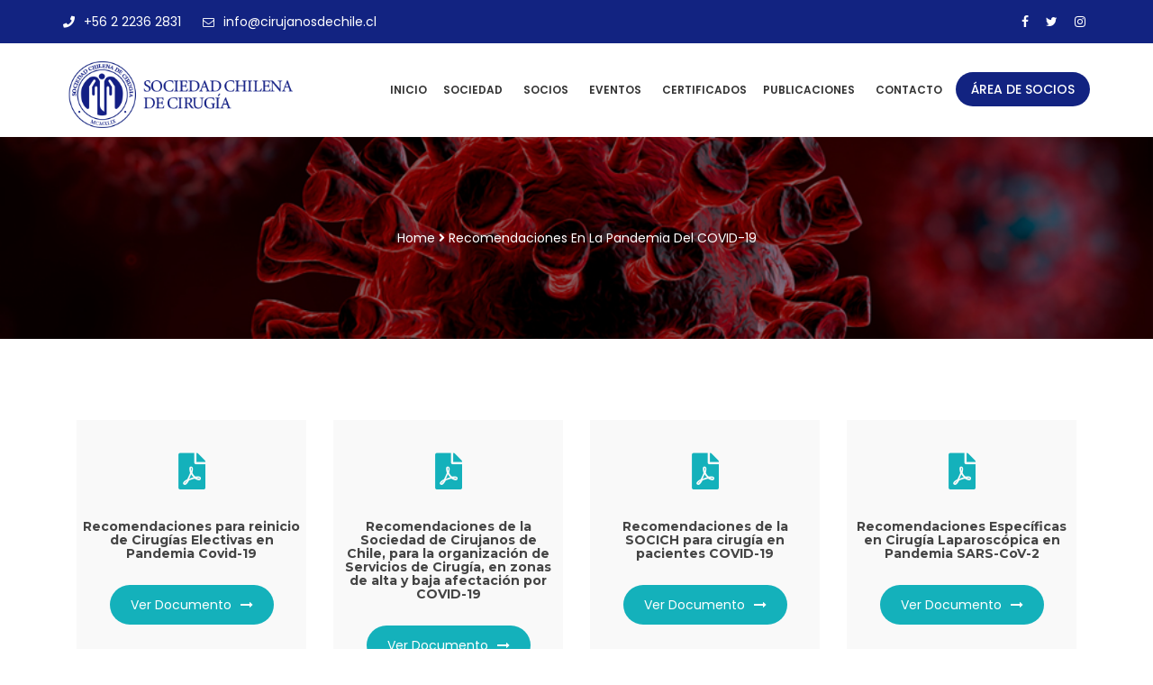

--- FILE ---
content_type: text/html; charset=UTF-8
request_url: https://www.socich.cl/recomendaciones-en-al-pandemia-del-covid-19/
body_size: 14503
content:
<!DOCTYPE html>
<html lang="es-CL">
<head>
<meta charset="UTF-8">
<meta name="viewport" content="width=device-width, initial-scale=1">
<link rel="profile" href="http://gmpg.org/xfn/11">
<link rel="pingback" href="https://www.socich.cl/xmlrpc.php">

<title>Recomendaciones en la Pandemia del COVID-19 &#8211; Sociedad Chilena de Cirugía</title>
<meta name='robots' content='max-image-preview:large' />
<link rel='dns-prefetch' href='//www.socich.cl' />
<link rel='dns-prefetch' href='//fonts.googleapis.com' />
<link rel="alternate" type="application/rss+xml" title="Sociedad Chilena de Cirugía &raquo; Feed" href="https://www.socich.cl/feed/" />
<link rel="alternate" type="application/rss+xml" title="Sociedad Chilena de Cirugía &raquo; Feed de comentarios" href="https://www.socich.cl/comments/feed/" />
<link rel="alternate" title="oEmbed (JSON)" type="application/json+oembed" href="https://www.socich.cl/wp-json/oembed/1.0/embed?url=https%3A%2F%2Fwww.socich.cl%2Frecomendaciones-en-al-pandemia-del-covid-19%2F" />
<link rel="alternate" title="oEmbed (XML)" type="text/xml+oembed" href="https://www.socich.cl/wp-json/oembed/1.0/embed?url=https%3A%2F%2Fwww.socich.cl%2Frecomendaciones-en-al-pandemia-del-covid-19%2F&#038;format=xml" />
		<!-- This site uses the Google Analytics by MonsterInsights plugin v9.10.1 - Using Analytics tracking - https://www.monsterinsights.com/ -->
							<script src="//www.googletagmanager.com/gtag/js?id=G-FK1VW2Y7Q9"  data-cfasync="false" data-wpfc-render="false" type="text/javascript" async></script>
			<script data-cfasync="false" data-wpfc-render="false" type="text/javascript">
				var mi_version = '9.10.1';
				var mi_track_user = true;
				var mi_no_track_reason = '';
								var MonsterInsightsDefaultLocations = {"page_location":"https:\/\/www.socich.cl\/recomendaciones-en-al-pandemia-del-covid-19\/"};
								if ( typeof MonsterInsightsPrivacyGuardFilter === 'function' ) {
					var MonsterInsightsLocations = (typeof MonsterInsightsExcludeQuery === 'object') ? MonsterInsightsPrivacyGuardFilter( MonsterInsightsExcludeQuery ) : MonsterInsightsPrivacyGuardFilter( MonsterInsightsDefaultLocations );
				} else {
					var MonsterInsightsLocations = (typeof MonsterInsightsExcludeQuery === 'object') ? MonsterInsightsExcludeQuery : MonsterInsightsDefaultLocations;
				}

								var disableStrs = [
										'ga-disable-G-FK1VW2Y7Q9',
									];

				/* Function to detect opted out users */
				function __gtagTrackerIsOptedOut() {
					for (var index = 0; index < disableStrs.length; index++) {
						if (document.cookie.indexOf(disableStrs[index] + '=true') > -1) {
							return true;
						}
					}

					return false;
				}

				/* Disable tracking if the opt-out cookie exists. */
				if (__gtagTrackerIsOptedOut()) {
					for (var index = 0; index < disableStrs.length; index++) {
						window[disableStrs[index]] = true;
					}
				}

				/* Opt-out function */
				function __gtagTrackerOptout() {
					for (var index = 0; index < disableStrs.length; index++) {
						document.cookie = disableStrs[index] + '=true; expires=Thu, 31 Dec 2099 23:59:59 UTC; path=/';
						window[disableStrs[index]] = true;
					}
				}

				if ('undefined' === typeof gaOptout) {
					function gaOptout() {
						__gtagTrackerOptout();
					}
				}
								window.dataLayer = window.dataLayer || [];

				window.MonsterInsightsDualTracker = {
					helpers: {},
					trackers: {},
				};
				if (mi_track_user) {
					function __gtagDataLayer() {
						dataLayer.push(arguments);
					}

					function __gtagTracker(type, name, parameters) {
						if (!parameters) {
							parameters = {};
						}

						if (parameters.send_to) {
							__gtagDataLayer.apply(null, arguments);
							return;
						}

						if (type === 'event') {
														parameters.send_to = monsterinsights_frontend.v4_id;
							var hookName = name;
							if (typeof parameters['event_category'] !== 'undefined') {
								hookName = parameters['event_category'] + ':' + name;
							}

							if (typeof MonsterInsightsDualTracker.trackers[hookName] !== 'undefined') {
								MonsterInsightsDualTracker.trackers[hookName](parameters);
							} else {
								__gtagDataLayer('event', name, parameters);
							}
							
						} else {
							__gtagDataLayer.apply(null, arguments);
						}
					}

					__gtagTracker('js', new Date());
					__gtagTracker('set', {
						'developer_id.dZGIzZG': true,
											});
					if ( MonsterInsightsLocations.page_location ) {
						__gtagTracker('set', MonsterInsightsLocations);
					}
										__gtagTracker('config', 'G-FK1VW2Y7Q9', {"forceSSL":"true","link_attribution":"true"} );
										window.gtag = __gtagTracker;										(function () {
						/* https://developers.google.com/analytics/devguides/collection/analyticsjs/ */
						/* ga and __gaTracker compatibility shim. */
						var noopfn = function () {
							return null;
						};
						var newtracker = function () {
							return new Tracker();
						};
						var Tracker = function () {
							return null;
						};
						var p = Tracker.prototype;
						p.get = noopfn;
						p.set = noopfn;
						p.send = function () {
							var args = Array.prototype.slice.call(arguments);
							args.unshift('send');
							__gaTracker.apply(null, args);
						};
						var __gaTracker = function () {
							var len = arguments.length;
							if (len === 0) {
								return;
							}
							var f = arguments[len - 1];
							if (typeof f !== 'object' || f === null || typeof f.hitCallback !== 'function') {
								if ('send' === arguments[0]) {
									var hitConverted, hitObject = false, action;
									if ('event' === arguments[1]) {
										if ('undefined' !== typeof arguments[3]) {
											hitObject = {
												'eventAction': arguments[3],
												'eventCategory': arguments[2],
												'eventLabel': arguments[4],
												'value': arguments[5] ? arguments[5] : 1,
											}
										}
									}
									if ('pageview' === arguments[1]) {
										if ('undefined' !== typeof arguments[2]) {
											hitObject = {
												'eventAction': 'page_view',
												'page_path': arguments[2],
											}
										}
									}
									if (typeof arguments[2] === 'object') {
										hitObject = arguments[2];
									}
									if (typeof arguments[5] === 'object') {
										Object.assign(hitObject, arguments[5]);
									}
									if ('undefined' !== typeof arguments[1].hitType) {
										hitObject = arguments[1];
										if ('pageview' === hitObject.hitType) {
											hitObject.eventAction = 'page_view';
										}
									}
									if (hitObject) {
										action = 'timing' === arguments[1].hitType ? 'timing_complete' : hitObject.eventAction;
										hitConverted = mapArgs(hitObject);
										__gtagTracker('event', action, hitConverted);
									}
								}
								return;
							}

							function mapArgs(args) {
								var arg, hit = {};
								var gaMap = {
									'eventCategory': 'event_category',
									'eventAction': 'event_action',
									'eventLabel': 'event_label',
									'eventValue': 'event_value',
									'nonInteraction': 'non_interaction',
									'timingCategory': 'event_category',
									'timingVar': 'name',
									'timingValue': 'value',
									'timingLabel': 'event_label',
									'page': 'page_path',
									'location': 'page_location',
									'title': 'page_title',
									'referrer' : 'page_referrer',
								};
								for (arg in args) {
																		if (!(!args.hasOwnProperty(arg) || !gaMap.hasOwnProperty(arg))) {
										hit[gaMap[arg]] = args[arg];
									} else {
										hit[arg] = args[arg];
									}
								}
								return hit;
							}

							try {
								f.hitCallback();
							} catch (ex) {
							}
						};
						__gaTracker.create = newtracker;
						__gaTracker.getByName = newtracker;
						__gaTracker.getAll = function () {
							return [];
						};
						__gaTracker.remove = noopfn;
						__gaTracker.loaded = true;
						window['__gaTracker'] = __gaTracker;
					})();
									} else {
										console.log("");
					(function () {
						function __gtagTracker() {
							return null;
						}

						window['__gtagTracker'] = __gtagTracker;
						window['gtag'] = __gtagTracker;
					})();
									}
			</script>
							<!-- / Google Analytics by MonsterInsights -->
		<style id='wp-img-auto-sizes-contain-inline-css' type='text/css'>
img:is([sizes=auto i],[sizes^="auto," i]){contain-intrinsic-size:3000px 1500px}
/*# sourceURL=wp-img-auto-sizes-contain-inline-css */
</style>
<style id='wp-emoji-styles-inline-css' type='text/css'>

	img.wp-smiley, img.emoji {
		display: inline !important;
		border: none !important;
		box-shadow: none !important;
		height: 1em !important;
		width: 1em !important;
		margin: 0 0.07em !important;
		vertical-align: -0.1em !important;
		background: none !important;
		padding: 0 !important;
	}
/*# sourceURL=wp-emoji-styles-inline-css */
</style>
<style id='wp-block-library-inline-css' type='text/css'>
:root{--wp-block-synced-color:#7a00df;--wp-block-synced-color--rgb:122,0,223;--wp-bound-block-color:var(--wp-block-synced-color);--wp-editor-canvas-background:#ddd;--wp-admin-theme-color:#007cba;--wp-admin-theme-color--rgb:0,124,186;--wp-admin-theme-color-darker-10:#006ba1;--wp-admin-theme-color-darker-10--rgb:0,107,160.5;--wp-admin-theme-color-darker-20:#005a87;--wp-admin-theme-color-darker-20--rgb:0,90,135;--wp-admin-border-width-focus:2px}@media (min-resolution:192dpi){:root{--wp-admin-border-width-focus:1.5px}}.wp-element-button{cursor:pointer}:root .has-very-light-gray-background-color{background-color:#eee}:root .has-very-dark-gray-background-color{background-color:#313131}:root .has-very-light-gray-color{color:#eee}:root .has-very-dark-gray-color{color:#313131}:root .has-vivid-green-cyan-to-vivid-cyan-blue-gradient-background{background:linear-gradient(135deg,#00d084,#0693e3)}:root .has-purple-crush-gradient-background{background:linear-gradient(135deg,#34e2e4,#4721fb 50%,#ab1dfe)}:root .has-hazy-dawn-gradient-background{background:linear-gradient(135deg,#faaca8,#dad0ec)}:root .has-subdued-olive-gradient-background{background:linear-gradient(135deg,#fafae1,#67a671)}:root .has-atomic-cream-gradient-background{background:linear-gradient(135deg,#fdd79a,#004a59)}:root .has-nightshade-gradient-background{background:linear-gradient(135deg,#330968,#31cdcf)}:root .has-midnight-gradient-background{background:linear-gradient(135deg,#020381,#2874fc)}:root{--wp--preset--font-size--normal:16px;--wp--preset--font-size--huge:42px}.has-regular-font-size{font-size:1em}.has-larger-font-size{font-size:2.625em}.has-normal-font-size{font-size:var(--wp--preset--font-size--normal)}.has-huge-font-size{font-size:var(--wp--preset--font-size--huge)}.has-text-align-center{text-align:center}.has-text-align-left{text-align:left}.has-text-align-right{text-align:right}.has-fit-text{white-space:nowrap!important}#end-resizable-editor-section{display:none}.aligncenter{clear:both}.items-justified-left{justify-content:flex-start}.items-justified-center{justify-content:center}.items-justified-right{justify-content:flex-end}.items-justified-space-between{justify-content:space-between}.screen-reader-text{border:0;clip-path:inset(50%);height:1px;margin:-1px;overflow:hidden;padding:0;position:absolute;width:1px;word-wrap:normal!important}.screen-reader-text:focus{background-color:#ddd;clip-path:none;color:#444;display:block;font-size:1em;height:auto;left:5px;line-height:normal;padding:15px 23px 14px;text-decoration:none;top:5px;width:auto;z-index:100000}html :where(.has-border-color){border-style:solid}html :where([style*=border-top-color]){border-top-style:solid}html :where([style*=border-right-color]){border-right-style:solid}html :where([style*=border-bottom-color]){border-bottom-style:solid}html :where([style*=border-left-color]){border-left-style:solid}html :where([style*=border-width]){border-style:solid}html :where([style*=border-top-width]){border-top-style:solid}html :where([style*=border-right-width]){border-right-style:solid}html :where([style*=border-bottom-width]){border-bottom-style:solid}html :where([style*=border-left-width]){border-left-style:solid}html :where(img[class*=wp-image-]){height:auto;max-width:100%}:where(figure){margin:0 0 1em}html :where(.is-position-sticky){--wp-admin--admin-bar--position-offset:var(--wp-admin--admin-bar--height,0px)}@media screen and (max-width:600px){html :where(.is-position-sticky){--wp-admin--admin-bar--position-offset:0px}}

/*# sourceURL=wp-block-library-inline-css */
</style><style id='global-styles-inline-css' type='text/css'>
:root{--wp--preset--aspect-ratio--square: 1;--wp--preset--aspect-ratio--4-3: 4/3;--wp--preset--aspect-ratio--3-4: 3/4;--wp--preset--aspect-ratio--3-2: 3/2;--wp--preset--aspect-ratio--2-3: 2/3;--wp--preset--aspect-ratio--16-9: 16/9;--wp--preset--aspect-ratio--9-16: 9/16;--wp--preset--color--black: #000000;--wp--preset--color--cyan-bluish-gray: #abb8c3;--wp--preset--color--white: #ffffff;--wp--preset--color--pale-pink: #f78da7;--wp--preset--color--vivid-red: #cf2e2e;--wp--preset--color--luminous-vivid-orange: #ff6900;--wp--preset--color--luminous-vivid-amber: #fcb900;--wp--preset--color--light-green-cyan: #7bdcb5;--wp--preset--color--vivid-green-cyan: #00d084;--wp--preset--color--pale-cyan-blue: #8ed1fc;--wp--preset--color--vivid-cyan-blue: #0693e3;--wp--preset--color--vivid-purple: #9b51e0;--wp--preset--gradient--vivid-cyan-blue-to-vivid-purple: linear-gradient(135deg,rgb(6,147,227) 0%,rgb(155,81,224) 100%);--wp--preset--gradient--light-green-cyan-to-vivid-green-cyan: linear-gradient(135deg,rgb(122,220,180) 0%,rgb(0,208,130) 100%);--wp--preset--gradient--luminous-vivid-amber-to-luminous-vivid-orange: linear-gradient(135deg,rgb(252,185,0) 0%,rgb(255,105,0) 100%);--wp--preset--gradient--luminous-vivid-orange-to-vivid-red: linear-gradient(135deg,rgb(255,105,0) 0%,rgb(207,46,46) 100%);--wp--preset--gradient--very-light-gray-to-cyan-bluish-gray: linear-gradient(135deg,rgb(238,238,238) 0%,rgb(169,184,195) 100%);--wp--preset--gradient--cool-to-warm-spectrum: linear-gradient(135deg,rgb(74,234,220) 0%,rgb(151,120,209) 20%,rgb(207,42,186) 40%,rgb(238,44,130) 60%,rgb(251,105,98) 80%,rgb(254,248,76) 100%);--wp--preset--gradient--blush-light-purple: linear-gradient(135deg,rgb(255,206,236) 0%,rgb(152,150,240) 100%);--wp--preset--gradient--blush-bordeaux: linear-gradient(135deg,rgb(254,205,165) 0%,rgb(254,45,45) 50%,rgb(107,0,62) 100%);--wp--preset--gradient--luminous-dusk: linear-gradient(135deg,rgb(255,203,112) 0%,rgb(199,81,192) 50%,rgb(65,88,208) 100%);--wp--preset--gradient--pale-ocean: linear-gradient(135deg,rgb(255,245,203) 0%,rgb(182,227,212) 50%,rgb(51,167,181) 100%);--wp--preset--gradient--electric-grass: linear-gradient(135deg,rgb(202,248,128) 0%,rgb(113,206,126) 100%);--wp--preset--gradient--midnight: linear-gradient(135deg,rgb(2,3,129) 0%,rgb(40,116,252) 100%);--wp--preset--font-size--small: 13px;--wp--preset--font-size--medium: 20px;--wp--preset--font-size--large: 36px;--wp--preset--font-size--x-large: 42px;--wp--preset--spacing--20: 0.44rem;--wp--preset--spacing--30: 0.67rem;--wp--preset--spacing--40: 1rem;--wp--preset--spacing--50: 1.5rem;--wp--preset--spacing--60: 2.25rem;--wp--preset--spacing--70: 3.38rem;--wp--preset--spacing--80: 5.06rem;--wp--preset--shadow--natural: 6px 6px 9px rgba(0, 0, 0, 0.2);--wp--preset--shadow--deep: 12px 12px 50px rgba(0, 0, 0, 0.4);--wp--preset--shadow--sharp: 6px 6px 0px rgba(0, 0, 0, 0.2);--wp--preset--shadow--outlined: 6px 6px 0px -3px rgb(255, 255, 255), 6px 6px rgb(0, 0, 0);--wp--preset--shadow--crisp: 6px 6px 0px rgb(0, 0, 0);}:where(.is-layout-flex){gap: 0.5em;}:where(.is-layout-grid){gap: 0.5em;}body .is-layout-flex{display: flex;}.is-layout-flex{flex-wrap: wrap;align-items: center;}.is-layout-flex > :is(*, div){margin: 0;}body .is-layout-grid{display: grid;}.is-layout-grid > :is(*, div){margin: 0;}:where(.wp-block-columns.is-layout-flex){gap: 2em;}:where(.wp-block-columns.is-layout-grid){gap: 2em;}:where(.wp-block-post-template.is-layout-flex){gap: 1.25em;}:where(.wp-block-post-template.is-layout-grid){gap: 1.25em;}.has-black-color{color: var(--wp--preset--color--black) !important;}.has-cyan-bluish-gray-color{color: var(--wp--preset--color--cyan-bluish-gray) !important;}.has-white-color{color: var(--wp--preset--color--white) !important;}.has-pale-pink-color{color: var(--wp--preset--color--pale-pink) !important;}.has-vivid-red-color{color: var(--wp--preset--color--vivid-red) !important;}.has-luminous-vivid-orange-color{color: var(--wp--preset--color--luminous-vivid-orange) !important;}.has-luminous-vivid-amber-color{color: var(--wp--preset--color--luminous-vivid-amber) !important;}.has-light-green-cyan-color{color: var(--wp--preset--color--light-green-cyan) !important;}.has-vivid-green-cyan-color{color: var(--wp--preset--color--vivid-green-cyan) !important;}.has-pale-cyan-blue-color{color: var(--wp--preset--color--pale-cyan-blue) !important;}.has-vivid-cyan-blue-color{color: var(--wp--preset--color--vivid-cyan-blue) !important;}.has-vivid-purple-color{color: var(--wp--preset--color--vivid-purple) !important;}.has-black-background-color{background-color: var(--wp--preset--color--black) !important;}.has-cyan-bluish-gray-background-color{background-color: var(--wp--preset--color--cyan-bluish-gray) !important;}.has-white-background-color{background-color: var(--wp--preset--color--white) !important;}.has-pale-pink-background-color{background-color: var(--wp--preset--color--pale-pink) !important;}.has-vivid-red-background-color{background-color: var(--wp--preset--color--vivid-red) !important;}.has-luminous-vivid-orange-background-color{background-color: var(--wp--preset--color--luminous-vivid-orange) !important;}.has-luminous-vivid-amber-background-color{background-color: var(--wp--preset--color--luminous-vivid-amber) !important;}.has-light-green-cyan-background-color{background-color: var(--wp--preset--color--light-green-cyan) !important;}.has-vivid-green-cyan-background-color{background-color: var(--wp--preset--color--vivid-green-cyan) !important;}.has-pale-cyan-blue-background-color{background-color: var(--wp--preset--color--pale-cyan-blue) !important;}.has-vivid-cyan-blue-background-color{background-color: var(--wp--preset--color--vivid-cyan-blue) !important;}.has-vivid-purple-background-color{background-color: var(--wp--preset--color--vivid-purple) !important;}.has-black-border-color{border-color: var(--wp--preset--color--black) !important;}.has-cyan-bluish-gray-border-color{border-color: var(--wp--preset--color--cyan-bluish-gray) !important;}.has-white-border-color{border-color: var(--wp--preset--color--white) !important;}.has-pale-pink-border-color{border-color: var(--wp--preset--color--pale-pink) !important;}.has-vivid-red-border-color{border-color: var(--wp--preset--color--vivid-red) !important;}.has-luminous-vivid-orange-border-color{border-color: var(--wp--preset--color--luminous-vivid-orange) !important;}.has-luminous-vivid-amber-border-color{border-color: var(--wp--preset--color--luminous-vivid-amber) !important;}.has-light-green-cyan-border-color{border-color: var(--wp--preset--color--light-green-cyan) !important;}.has-vivid-green-cyan-border-color{border-color: var(--wp--preset--color--vivid-green-cyan) !important;}.has-pale-cyan-blue-border-color{border-color: var(--wp--preset--color--pale-cyan-blue) !important;}.has-vivid-cyan-blue-border-color{border-color: var(--wp--preset--color--vivid-cyan-blue) !important;}.has-vivid-purple-border-color{border-color: var(--wp--preset--color--vivid-purple) !important;}.has-vivid-cyan-blue-to-vivid-purple-gradient-background{background: var(--wp--preset--gradient--vivid-cyan-blue-to-vivid-purple) !important;}.has-light-green-cyan-to-vivid-green-cyan-gradient-background{background: var(--wp--preset--gradient--light-green-cyan-to-vivid-green-cyan) !important;}.has-luminous-vivid-amber-to-luminous-vivid-orange-gradient-background{background: var(--wp--preset--gradient--luminous-vivid-amber-to-luminous-vivid-orange) !important;}.has-luminous-vivid-orange-to-vivid-red-gradient-background{background: var(--wp--preset--gradient--luminous-vivid-orange-to-vivid-red) !important;}.has-very-light-gray-to-cyan-bluish-gray-gradient-background{background: var(--wp--preset--gradient--very-light-gray-to-cyan-bluish-gray) !important;}.has-cool-to-warm-spectrum-gradient-background{background: var(--wp--preset--gradient--cool-to-warm-spectrum) !important;}.has-blush-light-purple-gradient-background{background: var(--wp--preset--gradient--blush-light-purple) !important;}.has-blush-bordeaux-gradient-background{background: var(--wp--preset--gradient--blush-bordeaux) !important;}.has-luminous-dusk-gradient-background{background: var(--wp--preset--gradient--luminous-dusk) !important;}.has-pale-ocean-gradient-background{background: var(--wp--preset--gradient--pale-ocean) !important;}.has-electric-grass-gradient-background{background: var(--wp--preset--gradient--electric-grass) !important;}.has-midnight-gradient-background{background: var(--wp--preset--gradient--midnight) !important;}.has-small-font-size{font-size: var(--wp--preset--font-size--small) !important;}.has-medium-font-size{font-size: var(--wp--preset--font-size--medium) !important;}.has-large-font-size{font-size: var(--wp--preset--font-size--large) !important;}.has-x-large-font-size{font-size: var(--wp--preset--font-size--x-large) !important;}
/*# sourceURL=global-styles-inline-css */
</style>

<style id='classic-theme-styles-inline-css' type='text/css'>
/*! This file is auto-generated */
.wp-block-button__link{color:#fff;background-color:#32373c;border-radius:9999px;box-shadow:none;text-decoration:none;padding:calc(.667em + 2px) calc(1.333em + 2px);font-size:1.125em}.wp-block-file__button{background:#32373c;color:#fff;text-decoration:none}
/*# sourceURL=/wp-includes/css/classic-themes.min.css */
</style>
<link rel='stylesheet' id='contact-form-7-css' href='https://www.socich.cl/wp-content/plugins/contact-form-7/includes/css/styles.css?ver=6.1.4' type='text/css' media='all' />
<link rel='stylesheet' id='video_popup_main_style-css' href='https://www.socich.cl/wp-content/plugins/video-popup/assets/css/videoPopup.css?ver=2.0.2' type='text/css' media='all' />
<link rel='stylesheet' id='bootstrap-css' href='https://www.socich.cl/wp-content/themes/perfect/assets/css/bootstrap.min.css?ver=6.9' type='text/css' media='all' />
<link rel='stylesheet' id='perfect-fonts-css' href='https://fonts.googleapis.com/css?family=Montserrat%3A300%2C400%2C500%2C600%2C700%2C800%2C900%7CPoppins%3A300%2C400%2C500%2C600%2C700%2C800%2C900&#038;subset=latin%2Clatin-ext&#038;ver=6.9' type='text/css' media='all' />
<link rel='stylesheet' id='venobox-css' href='https://www.socich.cl/wp-content/themes/perfect/venobox/venobox.css?ver=6.9' type='text/css' media='all' />
<link rel='stylesheet' id='animate-css' href='https://www.socich.cl/wp-content/themes/perfect/assets/css/nivo-slider.css?ver=6.9' type='text/css' media='all' />
<link rel='stylesheet' id='slick-css' href='https://www.socich.cl/wp-content/themes/perfect/assets/css/slick.css?ver=6.9' type='text/css' media='all' />
<link rel='stylesheet' id='owl.carousel-css' href='https://www.socich.cl/wp-content/themes/perfect/assets/css/owl.carousel.css?ver=6.9' type='text/css' media='all' />
<link rel='stylesheet' id='owl.transitions-css' href='https://www.socich.cl/wp-content/themes/perfect/assets/css/owl.transitions.css?ver=6.9' type='text/css' media='all' />
<link rel='stylesheet' id='fontawesome-css' href='https://www.socich.cl/wp-content/themes/perfect/assets/css/font-awesome.min.css?ver=6.9' type='text/css' media='all' />
<link rel='stylesheet' id='meanmenu-css' href='https://www.socich.cl/wp-content/themes/perfect/assets/css/meanmenu.min.css?ver=6.9' type='text/css' media='all' />
<link rel='stylesheet' id='perfect-theme-default-css' href='https://www.socich.cl/wp-content/themes/perfect/assets/css/theme-default.css?ver=6.9' type='text/css' media='all' />
<link rel='stylesheet' id='perfect-widget-css' href='https://www.socich.cl/wp-content/themes/perfect/assets/css/widget.css?ver=6.9' type='text/css' media='all' />
<link rel='stylesheet' id='perfect-unittest-css' href='https://www.socich.cl/wp-content/themes/perfect/assets/css/unittest.css?ver=6.9' type='text/css' media='all' />
<link rel='stylesheet' id='perfect-style-css' href='https://www.socich.cl/wp-content/themes/perfect/style.css?ver=6.9' type='text/css' media='all' />
<link rel='stylesheet' id='perfect-responsive-css' href='https://www.socich.cl/wp-content/themes/perfect/assets/css/responsive.css?ver=6.9' type='text/css' media='all' />
<link rel='stylesheet' id='um_modal-css' href='https://www.socich.cl/wp-content/plugins/ultimate-member/assets/css/um-modal.min.css?ver=2.11.0' type='text/css' media='all' />
<link rel='stylesheet' id='um_ui-css' href='https://www.socich.cl/wp-content/plugins/ultimate-member/assets/libs/jquery-ui/jquery-ui.min.css?ver=1.13.2' type='text/css' media='all' />
<link rel='stylesheet' id='um_tipsy-css' href='https://www.socich.cl/wp-content/plugins/ultimate-member/assets/libs/tipsy/tipsy.min.css?ver=1.0.0a' type='text/css' media='all' />
<link rel='stylesheet' id='um_raty-css' href='https://www.socich.cl/wp-content/plugins/ultimate-member/assets/libs/raty/um-raty.min.css?ver=2.6.0' type='text/css' media='all' />
<link rel='stylesheet' id='select2-css' href='https://www.socich.cl/wp-content/plugins/ultimate-member/assets/libs/select2/select2.min.css?ver=4.0.13' type='text/css' media='all' />
<link rel='stylesheet' id='um_fileupload-css' href='https://www.socich.cl/wp-content/plugins/ultimate-member/assets/css/um-fileupload.min.css?ver=2.11.0' type='text/css' media='all' />
<link rel='stylesheet' id='um_confirm-css' href='https://www.socich.cl/wp-content/plugins/ultimate-member/assets/libs/um-confirm/um-confirm.min.css?ver=1.0' type='text/css' media='all' />
<link rel='stylesheet' id='um_datetime-css' href='https://www.socich.cl/wp-content/plugins/ultimate-member/assets/libs/pickadate/default.min.css?ver=3.6.2' type='text/css' media='all' />
<link rel='stylesheet' id='um_datetime_date-css' href='https://www.socich.cl/wp-content/plugins/ultimate-member/assets/libs/pickadate/default.date.min.css?ver=3.6.2' type='text/css' media='all' />
<link rel='stylesheet' id='um_datetime_time-css' href='https://www.socich.cl/wp-content/plugins/ultimate-member/assets/libs/pickadate/default.time.min.css?ver=3.6.2' type='text/css' media='all' />
<link rel='stylesheet' id='um_fonticons_ii-css' href='https://www.socich.cl/wp-content/plugins/ultimate-member/assets/libs/legacy/fonticons/fonticons-ii.min.css?ver=2.11.0' type='text/css' media='all' />
<link rel='stylesheet' id='um_fonticons_fa-css' href='https://www.socich.cl/wp-content/plugins/ultimate-member/assets/libs/legacy/fonticons/fonticons-fa.min.css?ver=2.11.0' type='text/css' media='all' />
<link rel='stylesheet' id='um_fontawesome-css' href='https://www.socich.cl/wp-content/plugins/ultimate-member/assets/css/um-fontawesome.min.css?ver=6.5.2' type='text/css' media='all' />
<link rel='stylesheet' id='um_common-css' href='https://www.socich.cl/wp-content/plugins/ultimate-member/assets/css/common.min.css?ver=2.11.0' type='text/css' media='all' />
<link rel='stylesheet' id='um_responsive-css' href='https://www.socich.cl/wp-content/plugins/ultimate-member/assets/css/um-responsive.min.css?ver=2.11.0' type='text/css' media='all' />
<link rel='stylesheet' id='um_styles-css' href='https://www.socich.cl/wp-content/plugins/ultimate-member/assets/css/um-styles.min.css?ver=2.11.0' type='text/css' media='all' />
<link rel='stylesheet' id='um_crop-css' href='https://www.socich.cl/wp-content/plugins/ultimate-member/assets/libs/cropper/cropper.min.css?ver=1.6.1' type='text/css' media='all' />
<link rel='stylesheet' id='um_profile-css' href='https://www.socich.cl/wp-content/plugins/ultimate-member/assets/css/um-profile.min.css?ver=2.11.0' type='text/css' media='all' />
<link rel='stylesheet' id='um_account-css' href='https://www.socich.cl/wp-content/plugins/ultimate-member/assets/css/um-account.min.css?ver=2.11.0' type='text/css' media='all' />
<link rel='stylesheet' id='um_misc-css' href='https://www.socich.cl/wp-content/plugins/ultimate-member/assets/css/um-misc.min.css?ver=2.11.0' type='text/css' media='all' />
<link rel='stylesheet' id='um_default_css-css' href='https://www.socich.cl/wp-content/plugins/ultimate-member/assets/css/um-old-default.min.css?ver=2.11.0' type='text/css' media='all' />
<link rel='stylesheet' id='perfect-breadcrumb-css' href='https://www.socich.cl/wp-content/themes/perfect/assets/css/em-breadcrumb.css?ver=6.9' type='text/css' media='all' />
<style id='perfect-breadcrumb-inline-css' type='text/css'>

					.logo img {
						height: ;
						width: ;
					}
					.logo a{
						margin-top:20px;
					}
					.mean-container .mean-bar::before{
						content:"Socich"						
					}											
               
/*# sourceURL=perfect-breadcrumb-inline-css */
</style>
<link rel='stylesheet' id='kc-general-css' href='https://www.socich.cl/wp-content/plugins/kingcomposer/assets/frontend/css/kingcomposer.min.css?ver=2.9.6' type='text/css' media='all' />
<link rel='stylesheet' id='kc-animate-css' href='https://www.socich.cl/wp-content/plugins/kingcomposer/assets/css/animate.css?ver=2.9.6' type='text/css' media='all' />
<link rel='stylesheet' id='kc-icon-1-css' href='https://www.socich.cl/wp-content/plugins/kingcomposer/assets/css/icons.css?ver=2.9.6' type='text/css' media='all' />
<!--n2css--><!--n2js--><script type="text/javascript" src="https://www.socich.cl/wp-content/plugins/google-analytics-for-wordpress/assets/js/frontend-gtag.min.js?ver=9.10.1" id="monsterinsights-frontend-script-js" async="async" data-wp-strategy="async"></script>
<script data-cfasync="false" data-wpfc-render="false" type="text/javascript" id='monsterinsights-frontend-script-js-extra'>/* <![CDATA[ */
var monsterinsights_frontend = {"js_events_tracking":"true","download_extensions":"doc,pdf,ppt,zip,xls,docx,pptx,xlsx","inbound_paths":"[{\"path\":\"\\\/go\\\/\",\"label\":\"affiliate\"},{\"path\":\"\\\/recommend\\\/\",\"label\":\"affiliate\"}]","home_url":"https:\/\/www.socich.cl","hash_tracking":"false","v4_id":"G-FK1VW2Y7Q9"};/* ]]> */
</script>
<script type="text/javascript" id="video_popup_main_modal-js-extra">
/* <![CDATA[ */
var theVideoPopupGeneralOptions = {"wrap_close":"false","no_cookie":"false","debug":"0"};
//# sourceURL=video_popup_main_modal-js-extra
/* ]]> */
</script>
<script type="text/javascript" src="https://www.socich.cl/wp-content/plugins/video-popup/assets/js/videoPopup.js?ver=2.0.2" id="video_popup_main_modal-js"></script>
<script type="text/javascript" src="https://www.socich.cl/wp-includes/js/jquery/jquery.min.js?ver=3.7.1" id="jquery-core-js"></script>
<script type="text/javascript" src="https://www.socich.cl/wp-includes/js/jquery/jquery-migrate.min.js?ver=3.4.1" id="jquery-migrate-js"></script>
<script type="text/javascript" src="https://www.socich.cl/wp-content/plugins/ultimate-member/assets/js/um-gdpr.min.js?ver=2.11.0" id="um-gdpr-js"></script>
<link rel="https://api.w.org/" href="https://www.socich.cl/wp-json/" /><link rel="alternate" title="JSON" type="application/json" href="https://www.socich.cl/wp-json/wp/v2/pages/2309" /><link rel="EditURI" type="application/rsd+xml" title="RSD" href="https://www.socich.cl/xmlrpc.php?rsd" />
<meta name="generator" content="WordPress 6.9" />
<link rel="canonical" href="https://www.socich.cl/recomendaciones-en-al-pandemia-del-covid-19/" />
<link rel='shortlink' href='https://www.socich.cl/?p=2309' />
<!-- Global site tag (gtag.js) - Google Analytics -->
<script async src="https://www.googletagmanager.com/gtag/js?id=UA-141985722-1"></script>
<script>
  window.dataLayer = window.dataLayer || [];
  function gtag(){dataLayer.push(arguments);}
  gtag('js', new Date());

  gtag('config', 'UA-141985722-1');
</script>


<!-- Global site tag (gtag.js) - Google Analytics -->
<script async src="https://www.googletagmanager.com/gtag/js?id=G-FK1VW2Y7Q9"></script>
<script>
  window.dataLayer = window.dataLayer || [];
  function gtag(){dataLayer.push(arguments);}
  gtag('js', new Date());

  gtag('config', 'G-FK1VW2Y7Q9');
</script><script type="text/javascript">var kc_script_data={ajax_url:"https://www.socich.cl/wp-admin/admin-ajax.php"}</script><meta name="generator" content="Redux 4.5.9" /><!-- Analytics by WP Statistics - https://wp-statistics.com -->
<style type="text/css">.recentcomments a{display:inline !important;padding:0 !important;margin:0 !important;}</style><link rel="icon" href="https://www.socich.cl/wp-content/uploads/2020/02/cropped-logo_cirujanos-32x32.jpg" sizes="32x32" />
<link rel="icon" href="https://www.socich.cl/wp-content/uploads/2020/02/cropped-logo_cirujanos-192x192.jpg" sizes="192x192" />
<link rel="apple-touch-icon" href="https://www.socich.cl/wp-content/uploads/2020/02/cropped-logo_cirujanos-180x180.jpg" />
<meta name="msapplication-TileImage" content="https://www.socich.cl/wp-content/uploads/2020/02/cropped-logo_cirujanos-270x270.jpg" />
		<style type="text/css" id="wp-custom-css">
			/*
You can add your own CSS here.

Click the help icon above to learn more.
.new-demo > a{
color:#f00 !important;
}
*/
		</style>
		<style id="perfect_opt-dynamic-css" title="dynamic-css" class="redux-options-output">.top-address p span i, .top-address p a i{color:#ffffff;}.top-address p a,
								.top-right-menu ul.social-icons li a,
								.top-address p span,
								.top-address.menu_18 span,
								.em-quearys-menu i,
								.top-form-control button.top-quearys-style
					{color:#ffffff;}
						.perfect-header-top
					{background-color:#122381;}a.dtbtn,.creative_header_button .dtbtn,.em-quearys-menu i{background-color:#122381;}.em-quearys-form{border-color:#122381;}a.dtbtn:hover,.creative_header_button > a:hover{background-color:#085bcd;}.perfect_menu > ul > li:hover > a{color:#085bcd;}.perfect_menu > ul > li > a::before,.perfect_menu > ul > li.current:hover > a::before{background-color:#085bcd;}
					.perfect_nav_area.prefix,
					.hbg2
					{background-color:rgba(0,0,0,0.63);}
						.perfect_menu ul .sub-menu li:hover > a,
						.perfect_menu ul .sub-menu .sub-menu li:hover > a,
						.perfect_menu ul .sub-menu .sub-menu .sub-menu li:hover > a,
						.perfect_menu ul .sub-menu .sub-menu .sub-menu .sub-menu li:hover > a																{color:#085bcd;}.breadcumb-area,.breadcumb-blog-area{background-repeat:no-repeat;background-position:center center;background-image:url('https://www.socich.cl/wp-content/uploads/2020/02/break_1.jpg');background-size:cover;}.brpt h2,.breadcumb-inner h2{color:#ffffff;}
      .breadcumb-inner ul,     
      .breadcumb-inner li,
      .breadcumb-inner li a      
     {color:#ffffff;}.breadcumb-inner li:nth-last-child(-n+1){color:#ffffff;}</style><script type="text/javascript"></script><style type="text/css" id="kc-css-general">.kc-off-notice{display: inline-block !important;}.kc-container{max-width:1170px;}</style><style type="text/css" id="kc-css-render">@media only screen and (min-width:1000px) and (max-width:5000px){body.kc-css-system .kc-css-897578{width:25%;}body.kc-css-system .kc-css-515174{width:25%;}body.kc-css-system .kc-css-160925{width:25%;}body.kc-css-system .kc-css-544476{width:25%;}body.kc-css-system .kc-css-186296{width:100%;}body.kc-css-system .kc-css-851082{width:25%;}body.kc-css-system .kc-css-347022{width:25%;}body.kc-css-system .kc-css-92841{width:25%;}body.kc-css-system .kc-css-15046{width:25%;}}body.kc-css-system .kc-css-892219 .em-feature-title h2{font-size:14px;}body.kc-css-system .kc-css-892219 .bkdf .em-feature-title h2{font-size:14px;}body.kc-css-system .kc-css-892219 .bkfbtn .feature_button a{font-size:14px;}body.kc-css-system .kc-css-335126 .em-feature-title h2{font-size:14px;}body.kc-css-system .kc-css-335126 .bkfbtn .feature_button a{font-size:14px;}body.kc-css-system .kc-css-223524 .em-feature-title h2{font-size:14px;}body.kc-css-system .kc-css-223524 .bkdf .em-feature-title h2{font-size:14px;}body.kc-css-system .kc-css-223524 .em-feature-desc{font-size:14px;}body.kc-css-system .kc-css-223524 .bkdf .em-feature-desc{font-size:14px;}body.kc-css-system .kc-css-223524 .bkfbtn .feature_button a{font-size:14px;}body.kc-css-system .kc-css-436821 .em-feature-title h2{font-size:14px;}body.kc-css-system .kc-css-436821 .bkdf .em-feature-title h2{font-size:14px;}body.kc-css-system .kc-css-436821 .em-feature-desc{font-size:14px;}body.kc-css-system .kc-css-436821 .bkdf .em-feature-desc{font-size:14px;}body.kc-css-system .kc-css-436821 .bkfbtn .feature_button a{font-size:14px;}body.kc-css-system .kc-css-487934 .em-feature-title h2{font-size:14px;}body.kc-css-system .kc-css-487934 .bkdf .em-feature-title h2{font-size:14px;}body.kc-css-system .kc-css-487934 .em-feature-desc{font-size:14px;}body.kc-css-system .kc-css-487934 .bkdf .em-feature-desc{font-size:14px;}body.kc-css-system .kc-css-487934 .bkfbtn .feature_button a{font-size:14px;}body.kc-css-system .kc-css-396161 .em-feature-title h2{font-size:14px;}body.kc-css-system .kc-css-396161 .bkdf .em-feature-title h2{font-size:14px;}body.kc-css-system .kc-css-396161 .em-feature-desc{font-size:14px;}body.kc-css-system .kc-css-396161 .bkdf .em-feature-desc{font-size:14px;}body.kc-css-system .kc-css-396161 .bkfbtn .feature_button a{font-size:14px;}body.kc-css-system .kc-css-955149 .em-feature-title h2{font-size:14px;}body.kc-css-system .kc-css-955149 .bkdf .em-feature-title h2{font-size:14px;}body.kc-css-system .kc-css-955149 .em-feature-desc{font-size:14px;}body.kc-css-system .kc-css-955149 .bkdf .em-feature-desc{font-size:14px;}body.kc-css-system .kc-css-955149 .bkfbtn .feature_button a{font-size:14px;}body.kc-css-system .kc-css-850313 .em-feature-title h2{font-size:14px;}body.kc-css-system .kc-css-850313 .bkdf .em-feature-title h2{font-size:14px;}body.kc-css-system .kc-css-850313 .em-feature-desc{font-size:14px;}body.kc-css-system .kc-css-850313 .bkdf .em-feature-desc{font-size:14px;}body.kc-css-system .kc-css-850313 .bkfbtn .feature_button a{font-size:14px;}</style><link rel='stylesheet' id='remove-style-meta-css' href='https://www.socich.cl/wp-content/plugins/wp-author-date-and-meta-remover/css/entrymetastyle.css?ver=1.0' type='text/css' media='all' />
</head>

<body class="wp-singular page-template-default page page-id-2309 wp-theme-perfect kingcomposer kc-css-system metaslider-plugin">





<!-- MAIN WRAPPER START -->
<div class="wrapper">
	
		
			<div class="em40_header_area_main">
	





<!-- HEADER TOP AREA -->

 
  

 	<!-- HEADER TOP AREA -->
		<div class="perfect-header-top">
					
			<div class="container">
									
				<!-- STYLE 1 RIGHT ICON  -->
				 			
					<div class="row">
						<!-- TOP LEFT -->
						<div class="col-xs-12 col-md-8 col-sm-9">
							<div class="top-address">
								<p>							
										
																			<a href="tel:+56 2 2236 2831"><i class="fa fa-phone"></i>+56 2 2236 2831</a>
										
																			<a href="mailto:info@cirujanosdechile.cl"><i class="fa fa-envelope-o"></i>info@cirujanosdechile.cl</a>
										
								</p>
							</div>
						</div>
						<!-- TOP RIGHT -->
						<div class="col-xs-12 col-md-4 col-sm-3">
							<div class="top-right-menu">
								<ul class="social-icons text-right">
									<li><a class="facebook social-icon" href="https://www.facebook.com/sochicir" title="Facebook" target="_blank"><i class="fa fa-facebook"></i></a></li><li><a class="twitter social-icon" href="https://www.twitter.com/sochicir" title="Twitter" target="_blank"><i class="fa fa-twitter"></i></a></li><li><a class="instagram social-icon" href="https://www.instagram.com/sochicir" title="Instagram" target="_blank"><i class="fa fa-instagram"></i></a></li>								
								</ul>									 									 								 
							</div>
						</div>	
					</div>	
				<!-- STYLE 1 RIGHT MENU  -->
				 				
			</div>
		</div>
    <!-- END HEADER TOP AREA -->
 
 


<!-- HEADER TOP creative AREA -->

 
  
 

<div class="mobile_logo_area hidden-md hidden-lg">
	<div class="container">
		<div class="row">
			<div class="col-sm-12">
				
	  		<div class="mobile_menu_logo text-center">
			<a href="https://www.socich.cl/" title="Sociedad Chilena de Cirugía">
				<img src="https://www.socich.cl/wp-content/uploads/2025/01/logo_socich_9.png" alt="Sociedad Chilena de Cirugía" />
			</a>		
		</div>
	  			</div>
		</div>
	</div>

</div>

<!-- HEADER MAIN MENU AREA -->

    

	 <!-- TRANSPARENT MANU CONDITION = 2 -->
     

   <!-- HEADER DEFAULT MANU AREA -->
 	<div class="perfect-main-menu one_page hidden-xs hidden-sm">
		<div class="perfect_nav_area scroll_fixed">
			<div class="container">
			
			
				 			
				<div class="row logo-left">				
					<!-- LOGO -->
					<div class="col-md-3 col-sm-3 col-xs-4">
						
	  	  
		<div class="logo">
			<a class="main_sticky_main_l" href="https://www.socich.cl/" title="Sociedad Chilena de Cirugía">
				<img src="https://www.socich.cl/wp-content/uploads/2025/01/logo_socich_9.png" alt="Sociedad Chilena de Cirugía" />
			</a>
			<a class="main_sticky_l" href="https://www.socich.cl/" title="Sociedad Chilena de Cirugía">
				<img src="https://www.socich.cl/wp-content/uploads/2020/02/logo_socich_10.png" alt="Sociedad Chilena de Cirugía" />
			</a>
					
		
		</div>	  

	  					</div>
					<!-- END LOGO -->
					
					<!-- MAIN MENU -->
					<div class="col-md-9 col-sm-9 col-xs-8">
						<nav class="perfect_menu main-search-menu menu-btn-10">						
							<ul id="menu-main-menu" class="sub-menu"><li id="menu-item-5932" class="menu-item menu-item-type-post_type menu-item-object-page menu-item-home menu-item-5932"><a href="https://www.socich.cl/">Inicio</a></li>
<li id="menu-item-1059" class="menu-item menu-item-type-post_type menu-item-object-page menu-item-has-children menu-item-1059"><a href="https://www.socich.cl/nosotros/">Sociedad</a>
<ul class="sub-menu">
	<li id="menu-item-46" class="menu-item menu-item-type-post_type menu-item-object-page menu-item-46"><a href="https://www.socich.cl/nosotros/">Nosotros</a></li>
	<li id="menu-item-44" class="menu-item menu-item-type-post_type menu-item-object-page menu-item-44"><a href="https://www.socich.cl/directorio/">Directorio</a></li>
	<li id="menu-item-1067" class="menu-item menu-item-type-post_type menu-item-object-page menu-item-1067"><a href="https://www.socich.cl/primer-directorio/">Historia</a></li>
	<li id="menu-item-1078" class="menu-item menu-item-type-post_type menu-item-object-page menu-item-1078"><a href="https://www.socich.cl/past-presidentes-socich/">Past Presidents</a></li>
	<li id="menu-item-1080" class="menu-item menu-item-type-custom menu-item-object-custom menu-item-has-children menu-item-1080"><a>Memorias</a>
	<ul class="sub-menu">
		<li id="menu-item-1886" class="menu-item menu-item-type-post_type menu-item-object-page menu-item-1886"><a href="https://www.socich.cl/dra-camacho-2010/">Dra. Camacho (2010)</a></li>
		<li id="menu-item-1913" class="menu-item menu-item-type-post_type menu-item-object-page menu-item-1913"><a href="https://www.socich.cl/dr-hepp-2008/">Dr. Hepp (2008)</a></li>
		<li id="menu-item-1922" class="menu-item menu-item-type-post_type menu-item-object-page menu-item-1922"><a href="https://www.socich.cl/dr-braghetto-2007/">Dr. Braghetto (2007)</a></li>
		<li id="menu-item-1927" class="menu-item menu-item-type-post_type menu-item-object-page menu-item-1927"><a href="https://www.socich.cl/dr-hernandez-2005/">Dr. Hernández (2005)</a></li>
		<li id="menu-item-1936" class="menu-item menu-item-type-post_type menu-item-object-page menu-item-1936"><a href="https://www.socich.cl/dr-gyhra-2004/">Dr. Gyhra (2004)</a></li>
		<li id="menu-item-1941" class="menu-item menu-item-type-post_type menu-item-object-page menu-item-1941"><a href="https://www.socich.cl/dr-yarmuch-2002/">Dr. Yarmuch (2002)</a></li>
	</ul>
</li>
	<li id="menu-item-1099" class="menu-item menu-item-type-post_type menu-item-object-page menu-item-1099"><a href="https://www.socich.cl/maestros-de-la-cirugia-chilena/">Maestros de la Cirugía Chilena</a></li>
	<li id="menu-item-1111" class="menu-item menu-item-type-post_type menu-item-object-page menu-item-1111"><a href="https://www.socich.cl/personal-administrativo/">Personal administrativo</a></li>
	<li id="menu-item-1114" class="menu-item menu-item-type-post_type menu-item-object-page menu-item-1114"><a href="https://www.socich.cl/apariciones-en-prensa/">Apariciones en prensa</a></li>
	<li id="menu-item-1192" class="menu-item menu-item-type-post_type menu-item-object-page menu-item-1192"><a href="https://www.socich.cl/centros-de-simulacion/">Centros de Simulación</a></li>
</ul>
</li>
<li id="menu-item-1117" class="menu-item menu-item-type-post_type menu-item-object-page menu-item-has-children menu-item-1117"><a href="https://www.socich.cl/listado-de-socios/">Socios</a>
<ul class="sub-menu">
	<li id="menu-item-5907" class="menu-item menu-item-type-custom menu-item-object-custom menu-item-5907"><a target="_blank" href="https://www.socich.cl/wp-content/uploads/2022/11/Propuestas_Modificacin_estatutos_3.pdf">Documento Propuestas de Modificación de Estatutos</a></li>
	<li id="menu-item-1118" class="menu-item menu-item-type-post_type menu-item-object-page menu-item-1118"><a href="https://www.socich.cl/listado-de-socios/">Listado de Socios</a></li>
	<li id="menu-item-1126" class="menu-item menu-item-type-custom menu-item-object-custom menu-item-1126"><a target="_blank" href="https://www.socich.cl/wp-content/uploads/2017/08/Solic.Ingreso.pdf">Solicitud Ingreso</a></li>
	<li id="menu-item-1131" class="menu-item menu-item-type-post_type menu-item-object-page menu-item-1131"><a href="https://www.socich.cl/normas-y-estatutos/">Normas y estatutos</a></li>
	<li id="menu-item-28719" class="menu-item menu-item-type-custom menu-item-object-custom menu-item-28719"><a target="_blank" href="https://www.socich.cl/wp-content/uploads/2025/03/PREFERENTE-2025-2026-EMPRESA-TARIFAS.pdf">Convenio Hotel ENJOY 2025</a></li>
</ul>
</li>
<li id="menu-item-21633" class="menu-item menu-item-type-custom menu-item-object-custom menu-item-has-children menu-item-21633"><a href="https://www.socich.cl/xcv-congreso-chileno-e-internacional-de-cirugia/">Eventos</a>
<ul class="sub-menu">
	<li id="menu-item-2630" class="menu-item menu-item-type-post_type menu-item-object-page menu-item-2630"><a href="https://www.socich.cl/agenda-semanal-de-sesiones/">Agenda semanal de sesiones</a></li>
	<li id="menu-item-21632" class="menu-item menu-item-type-custom menu-item-object-custom menu-item-21632"><a href="https://www.socich.cl/xcvii-congreso-chileno-e-internacional-de-cirugia/">Congreso Anual SOCICH</a></li>
	<li id="menu-item-1203" class="menu-item menu-item-type-post_type menu-item-object-page menu-item-1203"><a href="https://www.socich.cl/cursos-y-congresos/">Cursos y Congresos</a></li>
	<li id="menu-item-1208" class="menu-item menu-item-type-post_type menu-item-object-page menu-item-1208"><a href="https://www.socich.cl/sesiones/">Sesiones</a></li>
	<li id="menu-item-4512" class="menu-item menu-item-type-post_type menu-item-object-page menu-item-4512"><a href="https://www.socich.cl/repositorio-clases-residentes/">Repositorio Clases Residentes</a></li>
</ul>
</li>
<li id="menu-item-1213" class="menu-item menu-item-type-post_type menu-item-object-page menu-item-1213"><a href="https://www.socich.cl/certificados-congresos-socich/">Certificados</a></li>
<li id="menu-item-1216" class="menu-item menu-item-type-post_type menu-item-object-page menu-item-has-children menu-item-1216"><a href="https://www.socich.cl/guias-clinicas/">Publicaciones</a>
<ul class="sub-menu">
	<li id="menu-item-26304" class="menu-item menu-item-type-post_type menu-item-object-page menu-item-26304"><a href="https://www.socich.cl/revista-chilena-de-cirugia/">Revista de Cirugía</a></li>
	<li id="menu-item-17912" class="menu-item menu-item-type-custom menu-item-object-custom menu-item-has-children menu-item-17912"><a href="#">Boletín SOCHICIR</a>
	<ul class="sub-menu">
		<li id="menu-item-32835" class="menu-item menu-item-type-custom menu-item-object-custom menu-item-32835"><a target="_blank" href="https://www.socich.cl/wp-content/uploads/2025/12/Boletin-vol-32-4-octubre-diciembre.pdf">Boletín Nº4 &#8211; Octubre &#8211; Diciembre 2025</a></li>
		<li id="menu-item-25707" class="menu-item menu-item-type-custom menu-item-object-custom menu-item-25707"><a target="_blank" href="https://www.socich.cl/wp-content/uploads/2024/09/Boletin-SOCHICIR-Junio-Julio-Agosto-1.pdf">Boletín Nº3 &#8211; Junio-Julio-Agosto 2024</a></li>
		<li id="menu-item-24151" class="menu-item menu-item-type-custom menu-item-object-custom menu-item-24151"><a target="_blank" href="https://www.socich.cl/wp-content/uploads/2024/06/Boletin-Mayo-2024-SOCHICIR-def.pdf">Boletín Nº2 &#8211; Mayo 2024</a></li>
		<li id="menu-item-22918" class="menu-item menu-item-type-custom menu-item-object-custom menu-item-22918"><a target="_blank" href="https://www.socich.cl/wp-content/uploads/2024/04/Boletin-SOCHICIR-Marzo-2024.pdf">Boletín Nº1 &#8211; Marzo 2024</a></li>
		<li id="menu-item-22065" class="menu-item menu-item-type-custom menu-item-object-custom menu-item-22065"><a target="_blank" href="https://www.socich.cl/wp-content/uploads/2023/06/Boletin-Mayo-Junio-v2.pdf">Boletín Nº3 &#8211; Mayo Junio 2023</a></li>
		<li id="menu-item-17913" class="menu-item menu-item-type-custom menu-item-object-custom menu-item-17913"><a target="_blank" href="https://www.socich.cl/wp-content/uploads/2023/05/Boletin-SOCHICIR-Abril-2023.pdf">Boletín Nº2 &#8211; Abril 2023</a></li>
		<li id="menu-item-17911" class="menu-item menu-item-type-custom menu-item-object-custom menu-item-17911"><a target="_blank" href="https://www.socich.cl/wp-content/uploads/2023/03/Boletin-SOCHICIR-Marzo-2023.pdf">Boletín Nº1 &#8211; Marzo 2023</a></li>
	</ul>
</li>
	<li id="menu-item-2938" class="menu-item menu-item-type-taxonomy menu-item-object-category menu-item-2938"><a href="https://www.socich.cl/category/noticias/">Noticias</a></li>
	<li id="menu-item-8285" class="menu-item menu-item-type-custom menu-item-object-custom menu-item-8285"><a href="https://www.socich.cl/guias-clinicas/">Guías Clínicas</a></li>
	<li id="menu-item-1222" class="menu-item menu-item-type-post_type menu-item-object-page menu-item-1222"><a href="https://www.socich.cl/resumenes-congresos-anteriores/">Resúmenes Congresos Anteriores</a></li>
	<li id="menu-item-30737" class="menu-item menu-item-type-post_type menu-item-object-page menu-item-30737"><a href="https://www.socich.cl/programas-congresos-anteriores/">Programas Congresos Anteriores</a></li>
	<li id="menu-item-8286" class="menu-item menu-item-type-custom menu-item-object-custom menu-item-8286"><a href="https://www.socich.cl/libros-digitales/">Libros Digitales</a></li>
	<li id="menu-item-20087" class="menu-item menu-item-type-post_type menu-item-object-page menu-item-20087"><a href="https://www.socich.cl/discursos-maestros-de-la-cirugia-chilena/">Discursos Maestros de la Cirugía Chilena</a></li>
</ul>
</li>
<li id="menu-item-42" class="menu-item menu-item-type-post_type menu-item-object-page menu-item-42"><a href="https://www.socich.cl/contacto/">Contacto</a></li>
</ul>
															<div class="donate-btn-header">
									<a class="dtbtn" href="https://www.socich.cl/contenido-exclusivo-socios/">Área de Socios</a>	
								</div>	
								
									
						</nav>				
					</div>
					<!-- END MAIN MENU -->
				</div> <!-- END ROW -->	
				 				

			</div> <!-- END CONTAINER -->	
		</div>  <!-- END AREA -->				
	</div>	
	<!-- END HEADER MENU AREA -->
	<!-- HEADER DEFAULT WITH RIGHT BUTTON HEARDROOM = 11 -->
    	
 

             
	<!-- MOBILE MENU AREA -->
	<div class="home-2 mbm hidden-md hidden-lg header_area main-menu-area one_page">
		<div class="menu_area mobile-menu scroll_fixed">
			<nav>
				<ul id="menu-main-menu-1" class="main-menu clearfix"><li class="menu-item menu-item-type-post_type menu-item-object-page menu-item-home menu-item-5932"><a href="https://www.socich.cl/">Inicio</a></li>
<li class="menu-item menu-item-type-post_type menu-item-object-page menu-item-has-children menu-item-1059"><a href="https://www.socich.cl/nosotros/">Sociedad</a>
<ul class="sub-menu">
	<li class="menu-item menu-item-type-post_type menu-item-object-page menu-item-46"><a href="https://www.socich.cl/nosotros/">Nosotros</a></li>
	<li class="menu-item menu-item-type-post_type menu-item-object-page menu-item-44"><a href="https://www.socich.cl/directorio/">Directorio</a></li>
	<li class="menu-item menu-item-type-post_type menu-item-object-page menu-item-1067"><a href="https://www.socich.cl/primer-directorio/">Historia</a></li>
	<li class="menu-item menu-item-type-post_type menu-item-object-page menu-item-1078"><a href="https://www.socich.cl/past-presidentes-socich/">Past Presidents</a></li>
	<li class="menu-item menu-item-type-custom menu-item-object-custom menu-item-has-children menu-item-1080"><a>Memorias</a>
	<ul class="sub-menu">
		<li class="menu-item menu-item-type-post_type menu-item-object-page menu-item-1886"><a href="https://www.socich.cl/dra-camacho-2010/">Dra. Camacho (2010)</a></li>
		<li class="menu-item menu-item-type-post_type menu-item-object-page menu-item-1913"><a href="https://www.socich.cl/dr-hepp-2008/">Dr. Hepp (2008)</a></li>
		<li class="menu-item menu-item-type-post_type menu-item-object-page menu-item-1922"><a href="https://www.socich.cl/dr-braghetto-2007/">Dr. Braghetto (2007)</a></li>
		<li class="menu-item menu-item-type-post_type menu-item-object-page menu-item-1927"><a href="https://www.socich.cl/dr-hernandez-2005/">Dr. Hernández (2005)</a></li>
		<li class="menu-item menu-item-type-post_type menu-item-object-page menu-item-1936"><a href="https://www.socich.cl/dr-gyhra-2004/">Dr. Gyhra (2004)</a></li>
		<li class="menu-item menu-item-type-post_type menu-item-object-page menu-item-1941"><a href="https://www.socich.cl/dr-yarmuch-2002/">Dr. Yarmuch (2002)</a></li>
	</ul>
</li>
	<li class="menu-item menu-item-type-post_type menu-item-object-page menu-item-1099"><a href="https://www.socich.cl/maestros-de-la-cirugia-chilena/">Maestros de la Cirugía Chilena</a></li>
	<li class="menu-item menu-item-type-post_type menu-item-object-page menu-item-1111"><a href="https://www.socich.cl/personal-administrativo/">Personal administrativo</a></li>
	<li class="menu-item menu-item-type-post_type menu-item-object-page menu-item-1114"><a href="https://www.socich.cl/apariciones-en-prensa/">Apariciones en prensa</a></li>
	<li class="menu-item menu-item-type-post_type menu-item-object-page menu-item-1192"><a href="https://www.socich.cl/centros-de-simulacion/">Centros de Simulación</a></li>
</ul>
</li>
<li class="menu-item menu-item-type-post_type menu-item-object-page menu-item-has-children menu-item-1117"><a href="https://www.socich.cl/listado-de-socios/">Socios</a>
<ul class="sub-menu">
	<li class="menu-item menu-item-type-custom menu-item-object-custom menu-item-5907"><a target="_blank" href="https://www.socich.cl/wp-content/uploads/2022/11/Propuestas_Modificacin_estatutos_3.pdf">Documento Propuestas de Modificación de Estatutos</a></li>
	<li class="menu-item menu-item-type-post_type menu-item-object-page menu-item-1118"><a href="https://www.socich.cl/listado-de-socios/">Listado de Socios</a></li>
	<li class="menu-item menu-item-type-custom menu-item-object-custom menu-item-1126"><a target="_blank" href="https://www.socich.cl/wp-content/uploads/2017/08/Solic.Ingreso.pdf">Solicitud Ingreso</a></li>
	<li class="menu-item menu-item-type-post_type menu-item-object-page menu-item-1131"><a href="https://www.socich.cl/normas-y-estatutos/">Normas y estatutos</a></li>
	<li class="menu-item menu-item-type-custom menu-item-object-custom menu-item-28719"><a target="_blank" href="https://www.socich.cl/wp-content/uploads/2025/03/PREFERENTE-2025-2026-EMPRESA-TARIFAS.pdf">Convenio Hotel ENJOY 2025</a></li>
</ul>
</li>
<li class="menu-item menu-item-type-custom menu-item-object-custom menu-item-has-children menu-item-21633"><a href="https://www.socich.cl/xcv-congreso-chileno-e-internacional-de-cirugia/">Eventos</a>
<ul class="sub-menu">
	<li class="menu-item menu-item-type-post_type menu-item-object-page menu-item-2630"><a href="https://www.socich.cl/agenda-semanal-de-sesiones/">Agenda semanal de sesiones</a></li>
	<li class="menu-item menu-item-type-custom menu-item-object-custom menu-item-21632"><a href="https://www.socich.cl/xcvii-congreso-chileno-e-internacional-de-cirugia/">Congreso Anual SOCICH</a></li>
	<li class="menu-item menu-item-type-post_type menu-item-object-page menu-item-1203"><a href="https://www.socich.cl/cursos-y-congresos/">Cursos y Congresos</a></li>
	<li class="menu-item menu-item-type-post_type menu-item-object-page menu-item-1208"><a href="https://www.socich.cl/sesiones/">Sesiones</a></li>
	<li class="menu-item menu-item-type-post_type menu-item-object-page menu-item-4512"><a href="https://www.socich.cl/repositorio-clases-residentes/">Repositorio Clases Residentes</a></li>
</ul>
</li>
<li class="menu-item menu-item-type-post_type menu-item-object-page menu-item-1213"><a href="https://www.socich.cl/certificados-congresos-socich/">Certificados</a></li>
<li class="menu-item menu-item-type-post_type menu-item-object-page menu-item-has-children menu-item-1216"><a href="https://www.socich.cl/guias-clinicas/">Publicaciones</a>
<ul class="sub-menu">
	<li class="menu-item menu-item-type-post_type menu-item-object-page menu-item-26304"><a href="https://www.socich.cl/revista-chilena-de-cirugia/">Revista de Cirugía</a></li>
	<li class="menu-item menu-item-type-custom menu-item-object-custom menu-item-has-children menu-item-17912"><a href="#">Boletín SOCHICIR</a>
	<ul class="sub-menu">
		<li class="menu-item menu-item-type-custom menu-item-object-custom menu-item-32835"><a target="_blank" href="https://www.socich.cl/wp-content/uploads/2025/12/Boletin-vol-32-4-octubre-diciembre.pdf">Boletín Nº4 &#8211; Octubre &#8211; Diciembre 2025</a></li>
		<li class="menu-item menu-item-type-custom menu-item-object-custom menu-item-25707"><a target="_blank" href="https://www.socich.cl/wp-content/uploads/2024/09/Boletin-SOCHICIR-Junio-Julio-Agosto-1.pdf">Boletín Nº3 &#8211; Junio-Julio-Agosto 2024</a></li>
		<li class="menu-item menu-item-type-custom menu-item-object-custom menu-item-24151"><a target="_blank" href="https://www.socich.cl/wp-content/uploads/2024/06/Boletin-Mayo-2024-SOCHICIR-def.pdf">Boletín Nº2 &#8211; Mayo 2024</a></li>
		<li class="menu-item menu-item-type-custom menu-item-object-custom menu-item-22918"><a target="_blank" href="https://www.socich.cl/wp-content/uploads/2024/04/Boletin-SOCHICIR-Marzo-2024.pdf">Boletín Nº1 &#8211; Marzo 2024</a></li>
		<li class="menu-item menu-item-type-custom menu-item-object-custom menu-item-22065"><a target="_blank" href="https://www.socich.cl/wp-content/uploads/2023/06/Boletin-Mayo-Junio-v2.pdf">Boletín Nº3 &#8211; Mayo Junio 2023</a></li>
		<li class="menu-item menu-item-type-custom menu-item-object-custom menu-item-17913"><a target="_blank" href="https://www.socich.cl/wp-content/uploads/2023/05/Boletin-SOCHICIR-Abril-2023.pdf">Boletín Nº2 &#8211; Abril 2023</a></li>
		<li class="menu-item menu-item-type-custom menu-item-object-custom menu-item-17911"><a target="_blank" href="https://www.socich.cl/wp-content/uploads/2023/03/Boletin-SOCHICIR-Marzo-2023.pdf">Boletín Nº1 &#8211; Marzo 2023</a></li>
	</ul>
</li>
	<li class="menu-item menu-item-type-taxonomy menu-item-object-category menu-item-2938"><a href="https://www.socich.cl/category/noticias/">Noticias</a></li>
	<li class="menu-item menu-item-type-custom menu-item-object-custom menu-item-8285"><a href="https://www.socich.cl/guias-clinicas/">Guías Clínicas</a></li>
	<li class="menu-item menu-item-type-post_type menu-item-object-page menu-item-1222"><a href="https://www.socich.cl/resumenes-congresos-anteriores/">Resúmenes Congresos Anteriores</a></li>
	<li class="menu-item menu-item-type-post_type menu-item-object-page menu-item-30737"><a href="https://www.socich.cl/programas-congresos-anteriores/">Programas Congresos Anteriores</a></li>
	<li class="menu-item menu-item-type-custom menu-item-object-custom menu-item-8286"><a href="https://www.socich.cl/libros-digitales/">Libros Digitales</a></li>
	<li class="menu-item menu-item-type-post_type menu-item-object-page menu-item-20087"><a href="https://www.socich.cl/discursos-maestros-de-la-cirugia-chilena/">Discursos Maestros de la Cirugía Chilena</a></li>
</ul>
</li>
<li class="menu-item menu-item-type-post_type menu-item-object-page menu-item-42"><a href="https://www.socich.cl/contacto/">Contacto</a></li>
</ul>			</nav>
		</div>					
	</div>			
	<!-- END MOBILE MENU AREA  -->
	
</div>	
	<!-- BLOG BREADCUMB START -->
	<div class="breadcumb-area"  style="background-image:url(https://www.socich.cl/wp-content/uploads/2020/07/informacion_covid_2020.png)" >
		<div class="container">				
			<div class="row">
				<div class="col-md-12 txtc  text-center ccase">
										<div class="breadcumb-inner">
					
						<ul><li><a rel="v:url" property="v:title" href="https://www.socich.cl/">Home</a></li><li><i class="fa fa-angle-right"></i></li><li>Recomendaciones en la Pandemia del COVID-19</li></ul>						
					</div>
				</div>
			</div>
		</div>
	</div>
			<!-- BLOG AREA START -->
			<div class="perfect-blog-area perfect-blog-page single-blog-details em-theme-main-page">
				<div class="container">				
					<div class="row">					
						
						<div class="col-md-12  col-sm-12 col-xs-12 blog-lr">
							
																			
																	
<div class="perfect-single-blog-details">
		
	
	

	
		<div class="perfect-single-blog-content">
		<div class="single-blog-content">
			<div class="kc_clfw"></div><section class="kc-elm kc-css-630446 kc_row"><div class="kc-row-container  kc-container"><div class="kc-wrap-columns"><div class="kc-elm kc-css-897578 kc_col-sm-3 kc_column kc_col-sm-3"><div class="kc-col-container">	
	<div class="em-feature feature-container kc-elm kc-css-892219">
		<div class="feature_box">
		
			<div class="feature-front bkfbtn">
									<div class="em_feature-icon">
						<span><i class="fa-file-pdf"></i></span>
					</div>			
								<div class="em_content_text">
					<div class="em-feature-title"><h2>Recomendaciones para reinicio de Cirugías Electivas en Pandemia Covid-19</h2></div>									</div>
				<div class="feature_button"><a href="https://www.socich.cl/wp-content/uploads/2020/07/RecomendacionesParaReinicioCirugiasElectivasenPandemiaCoVid19-2.pdf">Ver Documento<span><i class="fa fa-long-arrow-right"></i></span></a></div>			</div>
			
			
			<div class="feature-back">
									<div class="em_feature-icon bkf">
						<span><i class="fa-file-pdf"></i></span>
					</div>			
								<div class="em_content_text bkdf">
					<div class="em-feature-title"><h2>Recomendaciones para reinicio de Cirugías Electivas en Pandemia Covid-19</h2></div>									</div>
				<div class="feature_button"><a href="https://www.socich.cl/wp-content/uploads/2020/07/RecomendacionesParaReinicioCirugiasElectivasenPandemiaCoVid19-2.pdf">Ver Documento<span><i class="fa fa-long-arrow-right"></i></span></a></div>			</div>
			
		</div>
	</div>
		
	</div></div><div class="kc-elm kc-css-515174 kc_col-sm-3 kc_column kc_col-sm-3"><div class="kc-col-container">	
	<div class="em-feature feature-container kc-elm kc-css-335126">
		<div class="feature_box">
		
			<div class="feature-front bkfbtn">
									<div class="em_feature-icon">
						<span><i class="fa-file-pdf"></i></span>
					</div>			
								<div class="em_content_text">
					<div class="em-feature-title"><h2>Recomendaciones de la SOCICH, para la organización de Servicios de Cirugía, en zonas de alta y baja afectación por COVID-19</h2></div>									</div>
				<div class="feature_button"><a href="https://www.socich.cl/wp-content/uploads/2020/07/RecomendacionesdelaSociedaddeCirujanosdeChile.pdf">Ver Documento<span><i class="fa fa-long-arrow-right"></i></span></a></div>			</div>
			
			
			<div class="feature-back">
									<div class="em_feature-icon bkf">
						<span><i class="fa-file-pdf"></i></span>
					</div>			
								<div class="em_content_text bkdf">
					<div class="em-feature-title"><h2>Recomendaciones de la Sociedad de Cirujanos de Chile, para la organización de Servicios de Cirugía, en zonas de alta y baja afectación por COVID-19</h2></div>									</div>
				<div class="feature_button"><a href="https://www.socich.cl/wp-content/uploads/2020/07/RecomendacionesdelaSociedaddeCirujanosdeChile.pdf">Ver Documento<span><i class="fa fa-long-arrow-right"></i></span></a></div>			</div>
			
		</div>
	</div>
		
	</div></div><div class="kc-elm kc-css-160925 kc_col-sm-3 kc_column kc_col-sm-3"><div class="kc-col-container">	
	<div class="em-feature feature-container kc-elm kc-css-223524">
		<div class="feature_box">
		
			<div class="feature-front bkfbtn">
									<div class="em_feature-icon">
						<span><i class="fa-file-pdf"></i></span>
					</div>			
								<div class="em_content_text">
					<div class="em-feature-title"><h2>Recomendaciones de la SOCICH para cirugía en pacientes COVID-19</h2></div>									</div>
				<div class="feature_button"><a href="https://www.socich.cl/wp-content/uploads/2020/07/recomendacionescirugiapacientescovid.pdf">Ver Documento<span><i class="fa fa-long-arrow-right"></i></span></a></div>			</div>
			
			
			<div class="feature-back">
									<div class="em_feature-icon bkf">
						<span><i class="fa-file-pdf"></i></span>
					</div>			
								<div class="em_content_text bkdf">
					<div class="em-feature-title"><h2>Recomendaciones de la SOCICH para cirugía en pacientes COVID-19</h2></div>									</div>
				<div class="feature_button"><a href="https://www.socich.cl/wp-content/uploads/2020/07/recomendacionescirugiapacientescovid.pdf">Ver Documento<span><i class="fa fa-long-arrow-right"></i></span></a></div>			</div>
			
		</div>
	</div>
		
	</div></div><div class="kc-elm kc-css-544476 kc_col-sm-3 kc_column kc_col-sm-3"><div class="kc-col-container">	
	<div class="em-feature feature-container kc-elm kc-css-436821">
		<div class="feature_box">
		
			<div class="feature-front bkfbtn">
									<div class="em_feature-icon">
						<span><i class="fa-file-pdf"></i></span>
					</div>			
								<div class="em_content_text">
					<div class="em-feature-title"><h2>Recomendaciones Específicas en Cirugía Laparoscópica en Pandemia SARS-CoV-2</h2></div>									</div>
				<div class="feature_button"><a href="https://www.socich.cl/wp-content/uploads/2020/07/recomendaciones3-1.pdf">Ver Documento<span><i class="fa fa-long-arrow-right"></i></span></a></div>			</div>
			
			
			<div class="feature-back">
									<div class="em_feature-icon bkf">
						<span><i class="fa-file-pdf"></i></span>
					</div>			
								<div class="em_content_text bkdf">
					<div class="em-feature-title"><h2>Recomendaciones Específicas en Cirugía Laparoscópica en Pandemia SARS-CoV-2</h2></div>									</div>
				<div class="feature_button"><a href="https://www.socich.cl/wp-content/uploads/2020/07/recomendaciones3-1.pdf">Ver Documento<span><i class="fa fa-long-arrow-right"></i></span></a></div>			</div>
			
		</div>
	</div>
		
	</div></div></div></div></section><section class="kc-elm kc-css-1795 kc_row"><div class="kc-row-container  kc-container"><div class="kc-wrap-columns"><div class="kc-elm kc-css-186296 kc_col-sm-12 kc_column kc_col-sm-12"><div class="kc-col-container"><div class="kc-elm kc-css-747782" style="height: 30px; clear: both; width:100%;"></div></div></div></div></div></section><section class="kc-elm kc-css-679164 kc_row"><div class="kc-row-container  kc-container"><div class="kc-wrap-columns"><div class="kc-elm kc-css-851082 kc_col-sm-3 kc_column kc_col-sm-3"><div class="kc-col-container">	
	<div class="em-feature feature-container kc-elm kc-css-487934">
		<div class="feature_box">
		
			<div class="feature-front bkfbtn">
									<div class="em_feature-icon">
						<span><i class="fa-file-pdf"></i></span>
					</div>			
								<div class="em_content_text">
					<div class="em-feature-title"><h2>Recomendaciones para el manejo de pacientes de Cirugía de Tórax en la pandemia de COVID-19</h2></div>									</div>
				<div class="feature_button"><a href="https://www.socich.cl/wp-content/uploads/2020/07/RecomendacionesDeptoCirugiaToraxDef.pdf">Ver Documento<span><i class="fa fa-long-arrow-right"></i></span></a></div>			</div>
			
			
			<div class="feature-back">
									<div class="em_feature-icon bkf">
						<span><i class="fa-file-pdf"></i></span>
					</div>			
								<div class="em_content_text bkdf">
					<div class="em-feature-title"><h2>Recomendaciones para el manejo de pacientes de Cirugía de Tórax en la pandemia de COVID-19</h2></div>									</div>
				<div class="feature_button"><a href="https://www.socich.cl/wp-content/uploads/2020/07/RecomendacionesDeptoCirugiaToraxDef.pdf">Ver Documento<span><i class="fa fa-long-arrow-right"></i></span></a></div>			</div>
			
		</div>
	</div>
		
	</div></div><div class="kc-elm kc-css-347022 kc_col-sm-3 kc_column kc_col-sm-3"><div class="kc-col-container">	
	<div class="em-feature feature-container kc-elm kc-css-396161">
		<div class="feature_box">
		
			<div class="feature-front bkfbtn">
									<div class="em_feature-icon">
						<span><i class="fa-file-pdf"></i></span>
					</div>			
								<div class="em_content_text">
					<div class="em-feature-title"><h2>Recomendaciones de la SCCBM en relación al reinicio de cirugías bariátricas y metabólicas, y procedimientos para el tratamiento de la obesidad en tiempos de coronavirus (Covid-19)</h2></div>									</div>
				<div class="feature_button"><a href="https://www.socich.cl/wp-content/uploads/2020/07/RecomendacionesSCCBM24deJulio2020.pdf">Ver Documento<span><i class="fa fa-long-arrow-right"></i></span></a></div>			</div>
			
			
			<div class="feature-back">
									<div class="em_feature-icon bkf">
						<span><i class="fa-file-pdf"></i></span>
					</div>			
								<div class="em_content_text bkdf">
					<div class="em-feature-title"><h2>Recomendaciones de la SCCBM en relación al reinicio de cirugías bariátricas y metabólicas, y procedimientos para el tratamiento de la obesidad en tiempos de coronavirus (Covid-19)</h2></div>									</div>
				<div class="feature_button"><a href="https://www.socich.cl/wp-content/uploads/2020/07/RecomendacionesSCCBM24deJulio2020.pdf">Ver Documento<span><i class="fa fa-long-arrow-right"></i></span></a></div>			</div>
			
		</div>
	</div>
		
	</div></div><div class="kc-elm kc-css-92841 kc_col-sm-3 kc_column kc_col-sm-3"><div class="kc-col-container">	
	<div class="em-feature feature-container kc-elm kc-css-955149">
		<div class="feature_box">
		
			<div class="feature-front bkfbtn">
									<div class="em_feature-icon">
						<span><i class="fa-file-pdf"></i></span>
					</div>			
								<div class="em_content_text">
					<div class="em-feature-title"><h2>Recomendaciones de la Sociedad Chilena de Coloproctología y estrategias en el manejo de la patología coloproctológica durante la epidemia de COVID-19</h2></div>									</div>
				<div class="feature_button"><a href="https://www.socich.cl/wp-content/uploads/2020/07/ActualizaciondelasRecomendacionesSocChilenadeColoproctologiayCOVID19-1.pdf">Ver Documento<span><i class="fa fa-long-arrow-right"></i></span></a></div>			</div>
			
			
			<div class="feature-back">
									<div class="em_feature-icon bkf">
						<span><i class="fa-file-pdf"></i></span>
					</div>			
								<div class="em_content_text bkdf">
					<div class="em-feature-title"><h2>Recomendaciones de la Sociedad Chilena de Coloproctología y estrategias en el manejo de la patología coloproctológica durante la epidemia de COVID-19</h2></div>									</div>
				<div class="feature_button"><a href="https://www.socich.cl/wp-content/uploads/2020/07/ActualizaciondelasRecomendacionesSocChilenadeColoproctologiayCOVID19-1.pdf">Ver Documento<span><i class="fa fa-long-arrow-right"></i></span></a></div>			</div>
			
		</div>
	</div>
		
	</div></div><div class="kc-elm kc-css-15046 kc_col-sm-3 kc_column kc_col-sm-3"><div class="kc-col-container">	
	<div class="em-feature feature-container kc-elm kc-css-850313">
		<div class="feature_box">
		
			<div class="feature-front bkfbtn">
									<div class="em_feature-icon">
						<span><i class="fa-file-pdf"></i></span>
					</div>			
								<div class="em_content_text">
					<div class="em-feature-title"><h2>Recomendaciones de la Sociedad Chilena de Cirugía Vascular y Endovascular ante la Pandemia por COVID-19</h2></div>									</div>
				<div class="feature_button"><a href="https://www.socich.cl/wp-content/uploads/2020/07/recomendacionesSOCHIVAS-Covid19-1.pdf">Ver Documento<span><i class="fa fa-long-arrow-right"></i></span></a></div>			</div>
			
			
			<div class="feature-back">
									<div class="em_feature-icon bkf">
						<span><i class="fa-file-pdf"></i></span>
					</div>			
								<div class="em_content_text bkdf">
					<div class="em-feature-title"><h2>Recomendaciones de la Sociedad Chilena de Cirugía Vascular y Endovascular ante la Pandemia por COVID-19</h2></div>									</div>
				<div class="feature_button"><a href="https://www.socich.cl/wp-content/uploads/2020/07/recomendacionesSOCHIVAS-Covid19-1.pdf">Ver Documento<span><i class="fa fa-long-arrow-right"></i></span></a></div>			</div>
			
		</div>
	</div>
		
	</div></div></div></div></section>			<div class="page-list-single">						
									
									
			</div>
		</div>
	</div>
	</div>

<div id="comments" class="comments-area">
	</div><!-- #comments -->
										
																		
														
															
						</div>

					</div>	
				</div>
			</div>
			<!-- END BLOG AREA START -->
						

				

			
			
						<!-- FOOTER MIDDLE AREA -->
															<div class="footer-middle"> 
							<div class="container">
								<div class="row">
																																							<div class="col-sm-6 col-md-3 ">
												<div id="text-4" class="widget widget_text"><h2 class="widget-title">Oficinas</h2>			<div class="textwidget"><p>Sociedad Chilena de Cirugía. Román Díaz #205, Oficina 401, Providencia, Chile.</p>
</div>
		</div>											</div>
											
																																								<div class="col-sm-6 col-md-3 ">
												<div id="search-9" class="widget widget_search"><h2 class="widget-title">Buscar</h2><div class="search">
	<form action="https://www.socich.cl/" method="get">
	<input type="text" name="s" value="" placeholder="Escriba su palabra clave" title="Search for:" />
	<button  type="submit" class="icons">
		<i class="fa fa-search"></i>
	</button>
	</form>
</div>

		
		
		</div>											</div>
											
																																								<div class="col-sm-6 col-md-3 ">
																							</div>
											
																																														</div>
							</div>
						</div>
						
			<!-- END FOOTER MIDDLE AREA -->
			
						<!-- FOOTER BOTTOM AREA -->
			<div class="footer-bottom">
				<div class="container">
					<div class="row">
					
						<!-- FOOTER COPYRIGHT STYLE 1 -->		
												
							<div class="col-md-6  col-sm-6">
								<div class="copy-right-text">
									<!-- FOOTER COPYRIGHT TEXT -->
																			<p>
											Copyright © Sociedad Chilena de Cirugía - Todos los derechos reservados										</p>
										
								</div>
							</div>
							<div class="col-md-6  col-sm-6">				
								<div class="footer-menu">
									<!-- FOOTER COPYRIGHT MENU -->
									 <ul id="menu-footer-menu" class="text-right"><li id="menu-item-515" class="menu-item menu-item-type-post_type menu-item-object-page menu-item-515"><a href="https://www.socich.cl/home/">Inicio</a></li>
<li id="menu-item-516" class="menu-item menu-item-type-post_type menu-item-object-page menu-item-516"><a href="https://www.socich.cl/nosotros/">Nosotros</a></li>
<li id="menu-item-517" class="menu-item menu-item-type-post_type menu-item-object-page menu-item-517"><a href="https://www.socich.cl/contacto/">Contáctenos</a></li>
</ul> 				
								</div>
							</div>
						<!-- FOOTER COPYRIGHT STYLE 3 -->		
									
					</div>
				</div>
			</div>
			<!-- END FOOTER BOTTOM AREA -->
			
			


        </div>
        <!-- MAIN WRAPPER END -->


<div id="um_upload_single" style="display:none;"></div>

<div id="um_view_photo" style="display:none;">
	<a href="javascript:void(0);" data-action="um_remove_modal" class="um-modal-close" aria-label="Close view photo modal">
		<i class="um-faicon-times"></i>
	</a>

	<div class="um-modal-body photo">
		<div class="um-modal-photo"></div>
	</div>
</div>
<script type="speculationrules">
{"prefetch":[{"source":"document","where":{"and":[{"href_matches":"/*"},{"not":{"href_matches":["/wp-*.php","/wp-admin/*","/wp-content/uploads/*","/wp-content/*","/wp-content/plugins/*","/wp-content/themes/perfect/*","/*\\?(.+)"]}},{"not":{"selector_matches":"a[rel~=\"nofollow\"]"}},{"not":{"selector_matches":".no-prefetch, .no-prefetch a"}}]},"eagerness":"conservative"}]}
</script>
<script type="text/javascript" src="https://www.socich.cl/wp-includes/js/dist/hooks.min.js?ver=dd5603f07f9220ed27f1" id="wp-hooks-js"></script>
<script type="text/javascript" src="https://www.socich.cl/wp-includes/js/dist/i18n.min.js?ver=c26c3dc7bed366793375" id="wp-i18n-js"></script>
<script type="text/javascript" id="wp-i18n-js-after">
/* <![CDATA[ */
wp.i18n.setLocaleData( { 'text direction\u0004ltr': [ 'ltr' ] } );
//# sourceURL=wp-i18n-js-after
/* ]]> */
</script>
<script type="text/javascript" src="https://www.socich.cl/wp-content/plugins/contact-form-7/includes/swv/js/index.js?ver=6.1.4" id="swv-js"></script>
<script type="text/javascript" id="contact-form-7-js-before">
/* <![CDATA[ */
var wpcf7 = {
    "api": {
        "root": "https:\/\/www.socich.cl\/wp-json\/",
        "namespace": "contact-form-7\/v1"
    }
};
//# sourceURL=contact-form-7-js-before
/* ]]> */
</script>
<script type="text/javascript" src="https://www.socich.cl/wp-content/plugins/contact-form-7/includes/js/index.js?ver=6.1.4" id="contact-form-7-js"></script>
<script type="text/javascript" src="https://www.socich.cl/wp-content/themes/perfect/assets/js/vendor/modernizr-2.8.3.min.js?ver=2.8.3" id="modernizr-js"></script>
<script type="text/javascript" src="https://www.socich.cl/wp-content/themes/perfect/assets/js/bootstrap.min.js?ver=3.3.5" id="bootstrap-js"></script>
<script type="text/javascript" src="https://www.socich.cl/wp-includes/js/imagesloaded.min.js?ver=5.0.0" id="imagesloaded-js"></script>
<script type="text/javascript" src="https://www.socich.cl/wp-content/themes/perfect/assets/js/jquery.meanmenu.js?ver=1.0.0" id="meanmenu-js"></script>
<script type="text/javascript" src="https://www.socich.cl/wp-content/themes/perfect/assets/js/isotope.pkgd.min.js?ver=1.0.0" id="isotope-js"></script>
<script type="text/javascript" src="https://www.socich.cl/wp-content/themes/perfect/assets/js/owl.carousel.min.js?ver=6.9" id="owl-carousel-js"></script>
<script type="text/javascript" src="https://www.socich.cl/wp-content/themes/perfect/assets/js/jquery.scrollUp.js?ver=3.2.4" id="scrollup-js"></script>
<script type="text/javascript" src="https://www.socich.cl/wp-content/themes/perfect/assets/js/headroom.min.js?ver=3.2.4" id="headroom-js"></script>
<script type="text/javascript" src="https://www.socich.cl/wp-content/themes/perfect/assets/js/jquery.nivo.slider.pack.js?ver=3.2.4" id="nivo-slider-js"></script>
<script type="text/javascript" src="https://www.socich.cl/wp-content/themes/perfect/assets/js/jquery.nav.js?ver=3.2.4" id="jquery.nav-js"></script>
<script type="text/javascript" src="https://www.socich.cl/wp-content/themes/perfect/assets/js/jquery.counterup.min.js?ver=3.2.4" id="jquery.counterup-js"></script>
<script type="text/javascript" src="https://www.socich.cl/wp-content/themes/perfect/assets/js/slick.min.js?ver=3.2.4" id="slick-js"></script>
<script type="text/javascript" src="https://www.socich.cl/wp-content/themes/perfect/assets/js/wow.js?ver=3.2.4" id="wow-js"></script>
<script type="text/javascript" src="https://www.socich.cl/wp-content/themes/perfect/assets/js/jquery-scrolltofixed-min.js?ver=3.2.4" id="jquery-scrolltofixed-js"></script>
<script type="text/javascript" src="https://www.socich.cl/wp-content/themes/perfect/venobox/venobox.min.js?ver=3.2.4" id="venobox-js"></script>
<script type="text/javascript" src="https://www.socich.cl/wp-content/themes/perfect/assets/js/waypoints.min.js?ver=3.2.4" id="waypoints-js"></script>
<script type="text/javascript" src="https://www.socich.cl/wp-content/themes/perfect/assets/js/navigation.js?ver=20151215" id="perfect-navigation-js"></script>
<script type="text/javascript" src="https://www.socich.cl/wp-content/themes/perfect/assets/js/skip-link-focus-fix.js?ver=20151215" id="perfect-skip-link-focus-fix-js"></script>
<script type="text/javascript" src="https://www.socich.cl/wp-content/themes/perfect/assets/js/theme.js?ver=3.2.4" id="perfect-theme-js"></script>
<script type="text/javascript" src="https://www.socich.cl/wp-includes/js/underscore.min.js?ver=1.13.7" id="underscore-js"></script>
<script type="text/javascript" id="wp-util-js-extra">
/* <![CDATA[ */
var _wpUtilSettings = {"ajax":{"url":"/wp-admin/admin-ajax.php"}};
//# sourceURL=wp-util-js-extra
/* ]]> */
</script>
<script type="text/javascript" src="https://www.socich.cl/wp-includes/js/wp-util.min.js?ver=6.9" id="wp-util-js"></script>
<script type="text/javascript" src="https://www.socich.cl/wp-content/plugins/ultimate-member/assets/libs/tipsy/tipsy.min.js?ver=1.0.0a" id="um_tipsy-js"></script>
<script type="text/javascript" src="https://www.socich.cl/wp-content/plugins/ultimate-member/assets/libs/um-confirm/um-confirm.min.js?ver=1.0" id="um_confirm-js"></script>
<script type="text/javascript" src="https://www.socich.cl/wp-content/plugins/ultimate-member/assets/libs/pickadate/picker.min.js?ver=3.6.2" id="um_datetime-js"></script>
<script type="text/javascript" src="https://www.socich.cl/wp-content/plugins/ultimate-member/assets/libs/pickadate/picker.date.min.js?ver=3.6.2" id="um_datetime_date-js"></script>
<script type="text/javascript" src="https://www.socich.cl/wp-content/plugins/ultimate-member/assets/libs/pickadate/picker.time.min.js?ver=3.6.2" id="um_datetime_time-js"></script>
<script type="text/javascript" src="https://www.socich.cl/wp-content/plugins/ultimate-member/assets/libs/pickadate/translations/es_ES.min.js?ver=3.6.2" id="um_datetime_locale-js"></script>
<script type="text/javascript" id="um_common-js-extra">
/* <![CDATA[ */
var um_common_variables = {"locale":"es_CL"};
var um_common_variables = {"locale":"es_CL"};
//# sourceURL=um_common-js-extra
/* ]]> */
</script>
<script type="text/javascript" src="https://www.socich.cl/wp-content/plugins/ultimate-member/assets/js/common.min.js?ver=2.11.0" id="um_common-js"></script>
<script type="text/javascript" src="https://www.socich.cl/wp-content/plugins/ultimate-member/assets/libs/cropper/cropper.min.js?ver=1.6.1" id="um_crop-js"></script>
<script type="text/javascript" id="um_frontend_common-js-extra">
/* <![CDATA[ */
var um_frontend_common_variables = [];
//# sourceURL=um_frontend_common-js-extra
/* ]]> */
</script>
<script type="text/javascript" src="https://www.socich.cl/wp-content/plugins/ultimate-member/assets/js/common-frontend.min.js?ver=2.11.0" id="um_frontend_common-js"></script>
<script type="text/javascript" src="https://www.socich.cl/wp-content/plugins/ultimate-member/assets/js/um-modal.min.js?ver=2.11.0" id="um_modal-js"></script>
<script type="text/javascript" src="https://www.socich.cl/wp-content/plugins/ultimate-member/assets/libs/jquery-form/jquery-form.min.js?ver=2.11.0" id="um_jquery_form-js"></script>
<script type="text/javascript" src="https://www.socich.cl/wp-content/plugins/ultimate-member/assets/libs/fileupload/fileupload.js?ver=2.11.0" id="um_fileupload-js"></script>
<script type="text/javascript" src="https://www.socich.cl/wp-content/plugins/ultimate-member/assets/js/um-functions.min.js?ver=2.11.0" id="um_functions-js"></script>
<script type="text/javascript" src="https://www.socich.cl/wp-content/plugins/ultimate-member/assets/js/um-responsive.min.js?ver=2.11.0" id="um_responsive-js"></script>
<script type="text/javascript" src="https://www.socich.cl/wp-content/plugins/ultimate-member/assets/js/um-conditional.min.js?ver=2.11.0" id="um_conditional-js"></script>
<script type="text/javascript" src="https://www.socich.cl/wp-content/plugins/ultimate-member/assets/libs/select2/select2.full.min.js?ver=4.0.13" id="select2-js"></script>
<script type="text/javascript" src="https://www.socich.cl/wp-content/plugins/ultimate-member/assets/libs/select2/i18n/es.js?ver=4.0.13" id="um_select2_locale-js"></script>
<script type="text/javascript" src="https://www.socich.cl/wp-content/plugins/ultimate-member/assets/libs/raty/um-raty.min.js?ver=2.6.0" id="um_raty-js"></script>
<script type="text/javascript" id="um_scripts-js-extra">
/* <![CDATA[ */
var um_scripts = {"max_upload_size":"536870912","nonce":"4fb81a9cbd"};
//# sourceURL=um_scripts-js-extra
/* ]]> */
</script>
<script type="text/javascript" src="https://www.socich.cl/wp-content/plugins/ultimate-member/assets/js/um-scripts.min.js?ver=2.11.0" id="um_scripts-js"></script>
<script type="text/javascript" src="https://www.socich.cl/wp-content/plugins/ultimate-member/assets/js/um-profile.min.js?ver=2.11.0" id="um_profile-js"></script>
<script type="text/javascript" src="https://www.socich.cl/wp-content/plugins/ultimate-member/assets/js/um-account.min.js?ver=2.11.0" id="um_account-js"></script>
<script type="text/javascript" src="https://www.socich.cl/wp-content/plugins/kingcomposer/assets/frontend/js/kingcomposer.min.js?ver=2.9.6" id="kc-front-scripts-js"></script>
<script id="wp-emoji-settings" type="application/json">
{"baseUrl":"https://s.w.org/images/core/emoji/17.0.2/72x72/","ext":".png","svgUrl":"https://s.w.org/images/core/emoji/17.0.2/svg/","svgExt":".svg","source":{"concatemoji":"https://www.socich.cl/wp-includes/js/wp-emoji-release.min.js?ver=6.9"}}
</script>
<script type="module">
/* <![CDATA[ */
/*! This file is auto-generated */
const a=JSON.parse(document.getElementById("wp-emoji-settings").textContent),o=(window._wpemojiSettings=a,"wpEmojiSettingsSupports"),s=["flag","emoji"];function i(e){try{var t={supportTests:e,timestamp:(new Date).valueOf()};sessionStorage.setItem(o,JSON.stringify(t))}catch(e){}}function c(e,t,n){e.clearRect(0,0,e.canvas.width,e.canvas.height),e.fillText(t,0,0);t=new Uint32Array(e.getImageData(0,0,e.canvas.width,e.canvas.height).data);e.clearRect(0,0,e.canvas.width,e.canvas.height),e.fillText(n,0,0);const a=new Uint32Array(e.getImageData(0,0,e.canvas.width,e.canvas.height).data);return t.every((e,t)=>e===a[t])}function p(e,t){e.clearRect(0,0,e.canvas.width,e.canvas.height),e.fillText(t,0,0);var n=e.getImageData(16,16,1,1);for(let e=0;e<n.data.length;e++)if(0!==n.data[e])return!1;return!0}function u(e,t,n,a){switch(t){case"flag":return n(e,"\ud83c\udff3\ufe0f\u200d\u26a7\ufe0f","\ud83c\udff3\ufe0f\u200b\u26a7\ufe0f")?!1:!n(e,"\ud83c\udde8\ud83c\uddf6","\ud83c\udde8\u200b\ud83c\uddf6")&&!n(e,"\ud83c\udff4\udb40\udc67\udb40\udc62\udb40\udc65\udb40\udc6e\udb40\udc67\udb40\udc7f","\ud83c\udff4\u200b\udb40\udc67\u200b\udb40\udc62\u200b\udb40\udc65\u200b\udb40\udc6e\u200b\udb40\udc67\u200b\udb40\udc7f");case"emoji":return!a(e,"\ud83e\u1fac8")}return!1}function f(e,t,n,a){let r;const o=(r="undefined"!=typeof WorkerGlobalScope&&self instanceof WorkerGlobalScope?new OffscreenCanvas(300,150):document.createElement("canvas")).getContext("2d",{willReadFrequently:!0}),s=(o.textBaseline="top",o.font="600 32px Arial",{});return e.forEach(e=>{s[e]=t(o,e,n,a)}),s}function r(e){var t=document.createElement("script");t.src=e,t.defer=!0,document.head.appendChild(t)}a.supports={everything:!0,everythingExceptFlag:!0},new Promise(t=>{let n=function(){try{var e=JSON.parse(sessionStorage.getItem(o));if("object"==typeof e&&"number"==typeof e.timestamp&&(new Date).valueOf()<e.timestamp+604800&&"object"==typeof e.supportTests)return e.supportTests}catch(e){}return null}();if(!n){if("undefined"!=typeof Worker&&"undefined"!=typeof OffscreenCanvas&&"undefined"!=typeof URL&&URL.createObjectURL&&"undefined"!=typeof Blob)try{var e="postMessage("+f.toString()+"("+[JSON.stringify(s),u.toString(),c.toString(),p.toString()].join(",")+"));",a=new Blob([e],{type:"text/javascript"});const r=new Worker(URL.createObjectURL(a),{name:"wpTestEmojiSupports"});return void(r.onmessage=e=>{i(n=e.data),r.terminate(),t(n)})}catch(e){}i(n=f(s,u,c,p))}t(n)}).then(e=>{for(const n in e)a.supports[n]=e[n],a.supports.everything=a.supports.everything&&a.supports[n],"flag"!==n&&(a.supports.everythingExceptFlag=a.supports.everythingExceptFlag&&a.supports[n]);var t;a.supports.everythingExceptFlag=a.supports.everythingExceptFlag&&!a.supports.flag,a.supports.everything||((t=a.source||{}).concatemoji?r(t.concatemoji):t.wpemoji&&t.twemoji&&(r(t.twemoji),r(t.wpemoji)))});
//# sourceURL=https://www.socich.cl/wp-includes/js/wp-emoji-loader.min.js
/* ]]> */
</script>

</body>
</html>


--- FILE ---
content_type: text/css
request_url: https://www.socich.cl/wp-content/themes/perfect/style.css?ver=6.9
body_size: 14401
content:
/*
Theme Name: perfect 
Theme URI:https://webitrangpur.com/wp/perfect/
Description: Perfect One Page and Multipurpose Responsive WordPress Theme
Author: Md Azijul Islam
Author URI: https://webitrangpur.com/
Version: 2.0
Tags: custom-menu, editor-style, featured-images
Text Domain: perfect
License: GNU General Public License v2 or later
License URI: http://www.gnu.org/licenses/gpl-2.0.html
*/
/*
-------------------------------------------------------------------------------------
CSS INDEX
======================================================================================
* THEME DEFULT CSS
* SECTION TITLE
* SLIDER BUTTON STYLE
* WIDGET  CSS
* HEADING TOP AREA CSS
* HEADING NAV AREA CSS
* SLIDER CSS
* ABOUT SECTION CSS
* SERCIVE CSS
* PROGRESS CSS
* TEAM CSS
* COUNTER AREA CSS
* PRICING AREA CSS
* BRAND AREA CSS
* TESTIMONIAL AREA CSS
* PORTFOLIO AREA CSS
* BLOG AREA CSS
* BLOG DETAILS AREA CSS
* choose AREA CSS
* COMMENT AREA CSS
* PAGINATION AREA CSS
* BREADCRUMB AREA CSS
* 404 AREA CSS
* FOOTER TOP AREA CSS
* FOOTER TOP 2 AREA CSS
* FOOTER MIDDLE AREA CSS
* FOOTER BOTTOM AREA CSS
* SCROLL TOP CSS
* RESPONSIVE CSS
============================================================================================= */
/*----------------------------------------
 Don't change any css from here. If you need to change, Please use child theme.
------------------------------------------*/

html,
body {} img {
    max-width: 100%;
    height: auto;
}
/* box layout */

.box.wrapper {
    max-width: 1200px;
    margin: auto;
    background: #fff;
    box-shadow: 0px 0px 5px #ddd;
}
/* end box layout */

.fix {
    overflow: hidden;
}
.clear_both {
    clear: both;
}
/*=====================
perfect HEADING TOP AREA CSS
=========================*/
/* LEFT RIGHT CSS */

.em40_header_area_main {} .em40_header_area_main.hdisplay_none {
    display: none;
}
.perfect-header-top {
    background: #14b1bb none repeat scroll 0 0;
    padding: 12px 0;
}
.top-address p {
    margin-bottom: 0;
}
.top-address p span,
.top-address p a {
    margin-right: 20px;
}
.top-address p span i,
.top-address p a i {
    font-size: 13px;
    color: #fff;
    margin-right: 10px;
}
.top-address p a {
    display: inline-block;
    text-decoration: none;
    -webkit-transition: all 0.2s ease-in-out;
    transition: all 0.2s ease-in-out;
}
/* TOP RIGHT CSS */

.top-right-menu ul.social-icons {
    margin: 0;
    padding: 0;
}
.top-right-menu ul.social-icons li {
    display: inline-block;
    margin-left: 9px;
    position: relative;
}
.top-right-menu ul.social-icons li a {
    color: #14b1bb;
    display: inline-block;
    margin: 0 5px;
    text-decoration: none;
    -webkit-transition: all 0.2s ease-in-out 0s;
    transition: all 0.2s ease-in-out 0s;
}
.top-address p a,
.top-right-menu ul.social-icons li a,
.top-address p span {
    color: #ffffff;
    font-size: 14px;
}
.top-right-menu .social-icons li a:hover,
.top-right-menu .social-icons li a i:hover {
    color: #fff;
}
.top-both-p0 .top-address p a,
.top-both-p0 .top-address p span {
    margin-right: 0px;
    margin-left: 12px;
}
/* sub menu css */

.top-right-menu ul .sub-menu {
    position: absolute;
    left: 0px;
    top: 100%;
    visibility: hidden;
    opacity: 0;
    -ms-filter: "progid:DXImageTransform.Microsoft.Alpha(Opacity=0)";
    border-top: 1px solid #14b1bb;
    width: 150px;
    -webkit-transition: .5s;
    transition: .5s;
    text-align: left;
    background: #fff;
    z-index: 1;
}
.top-right-menu ul.social-icons li:hover .sub-menu {
    opacity: 1;
    -ms-filter: "progid:DXImageTransform.Microsoft.Alpha(Opacity=100)";
    visibility: visible;
}
.top-right-menu ul .sub-menu li {
    padding: 5px 0px 0px 5px;
}
.top-right-menu ul .sub-menu li a {
    font-size: 12px;
}
.top-right-menu ul .sub-menu ul {
    display: none;
}
.top-welcome p {
    padding: 0px;
    margin: 0px;
}
.top-address.em-login a {
    margin-right: 10px;
}
.top-address.em-login a + a {
    margin-right: 0;
}
.top-address.em-login p a i,
.top-address.em-login p a i {
    margin-right: 5px;
}
.top-address.em-login a + a:before {
    content: "|";
    margin-right: 12px;
}
.txtc {
    text-align: center;
}
.text-center {
    text-align: center;
}
.text-left {
    text-align: left;
}
.text-right {
    text-align: right;
}
/* top opening */

.top-address.menu_18 span {
    background: #fff;
    padding: 8px 15px 9px;
    display: inline-block;
    color: #333;
}
.top-right-menu ul.social-icons.menu_18,
.top-right-menu ul.social-icons.menu_19 {
    padding: 7px 0;
}
.em-login.menu_18,
.em-quearys-top.menu_19 {
    padding: 7px 0;
}
/* top quearys */

.em-top-quearys-area {
    position: relative;
}
.em-header-quearys {
    list-style: none;
}
.em-quearys-menu i {
    background: #14b1bb none repeat scroll 0 0;
    border-radius: 50px;
    display: inline-block;
    height: 26px;
    text-align: center;
    width: 26px;
    line-height: 26px;
    font-size: 11px;
    color: #fff;
}
.em-quearys-inner {
    position: absolute;
    right: 0;
    top: 36px;
    z-index: 999;
    display: none;
    -webkit-transition: .5s;
    transition: .5s;
}
.em-quearys-inner {} .em-quearys-form {
    background-color: #ffffff;
    border-top: 1px solid #1bb4b9;
    width: 290px;
    float: right;
}
.top-form-control {
    position: relative;
}
.top-form-control input {
    background: #fff none repeat scroll 0 0;
    border: medium none;
    color: #333;
    font-size: 13px;
    font-weight: 300;
    height: 48px;
    padding: 0 40px 0 15px;
    -webkit-transition: all 1s ease 0s;
    transition: all 1s ease 0s;
    width: 100%;
}
.top-form-control button.top-quearys-style {
    position: absolute;
    right: 6px;
    top: 50%;
    /* height: 44px; */
    
    background: transparent;
    font-size: 15px;
    border: none;
    color: #1bb4b9;
    -webkit-transform: translateY(-50%);
    transform: translateY(-50%);
}
.top-form-control i {
    color: #14b1bb;
    font-size: 18px;
}
.em-s-hidden {
    display: none !important;
}
/* address left right icon */

.top-right-menu.litop {
    float: left;
}
/* mobile logo	 */

.mobile_menu_logo.text-center {
    padding: 20px 0;
}
/*

.no-logo-sr .creative_search_icon {
  position: absolute;
  right: 43%;
  top: 50%;
  transform: translateY(-50%);
  z-index: 999;
}


.no-logo-sr .em-quearys-top.msin-menu-search .em-quearys-inner {
    top: 70px;
}
.no-logo-sr .perfect_menu ul {
  text-align: left;
}
.no-logo-sr .perfect_menu ul li {
    text-align: left;
}

.no-logo-sr {
  margin-left: -65px;
  padding-left: 0;
}
*/

.no-logo-sr .em-top-quearys-area {
    padding: 33px 0;
    position: relative;
}
.no-logo-sr .em-quearys-top.msin-menu-search .em-quearys-inner {
    top: 100%;
    left: -230px;
    right: auto;
}
.no-logo-sr .creative_header_social_icon a i {
    border: 1px solid #fff;
    border-radius: 50px;
    color: #fff;
    display: inline-block;
    font-size: 17px;
    height: 35px;
    line-height: 33px;
    margin: 0 5px;
    text-align: center;
    -webkit-transition: all 0.3s ease 0s;
    transition: all 0.3s ease 0s;
    width: 35px;
}
.serch-code-8 .sub-menu,
.serch-code-8 .em-quearys-top.msin-menu-search {
    display: inline-block;
}
.serch-code-8 .sub-menu,
.serch-code-8 .footer-social-icon.htop-menu-s {
    display: inline-block;
}
/*=====================
END perfect HEADING TOP AREA CSS
=========================*/
/*=======================
perfect HEADING NAV AREA CSS
========================*/

.mean-container .mean-bar {
    padding: 0;
}
.mean-container .mean-nav {
    background: #14b1bb none repeat scroll 0 0;
    float: none;
}
.main_menu_div {
    position: relative;
}
.perfect_nav_area {
    background: #fff none repeat scroll 0 0;
}
/* LOGO CSS */

.logo {} .logo a {
    font-size: 23px;
    font-weight: 700;
    display: inline-block;
}
.perfect_menu {}
/* MENU CSS */

.perfect_menu ul {
    text-align: right;
    list-style: none;
}
.perfect_menu > ul > li {
    display: inline-block;
    position: relative;
}
.perfect_menu > ul > li > a {
    color: #333;
    display: block;
    font-size: 12px;
    font-weight: 600;
    margin: 40px 7px;
    position: relative;
    text-transform: uppercase;
    -webkit-transition: all 0.5s ease 0s;
    transition: all 0.5s ease 0s;
}
.heading_style_2 .perfect_menu > ul > li > a {
    color: #fff;
}
.heading_style_3 .perfect_menu > ul > li > a {
    color: #fff;
}
.heading_style_4 .perfect_menu > ul > li > a {
    color: #fff;
}
.heading_style_5 .perfect_menu > ul > li > a {
    color: #fff;
}
.perfect_menu ul li:last-child a {
    margin-right: 0px;
}
.perfect_menu > ul > li.current > a,
.perfect_menu > ul > li:hover > a {
    color: #14b1bb;
    background-color: transparent;
}
/* transparent 2 */

.trp_nav_area {
    position: fixed;
    left: 0;
    right: 0;
    top: 0;
    z-index: 9999;
    background-color: transparent;
    padding: 25px 0;
    -webkit-transition: .5s;
    transition: .5s;
}
.hbg2 {
    background: rgba(0, 0, 0, .7);
    padding: 0 0 10px;
}
/* stycky nav js */

.transprent-menu.menu4 {
    position: relative;
}
.transprent-menu .perfect_nav_area {
    left: 0;
    right: 0;
    top: 0;
    z-index: 9999;
    background-color: transparent;
    padding: 0;
    -webkit-transition: .5s;
    transition: .5s;
    position: absolute;
}
.perfect_nav_area.postfix {
    -webkit-transition: .3s;
    transition: .3s;
}
.perfect_nav_area.prefix,
.hbg2 {
    background-color: #fff;
    box-shadow: 0 3px 12px rgba(0, 0, 0, 0.2);
}
.perfect_nav_area.prefix .perfect_menu > ul > li > a {
    color: #fff;
}
.perfect_nav_area.prefix .perfect_menu > ul > li.current > a {
    color: #14b1bb;
}
/* LOGO LEFT RIGHT CSS */

.logo-left {} .logo-right .logo {
    text-align: right;
}
.logo-right .perfect_menu > ul {
    text-align: left;
}
.logo-right .perfect_menu > ul > li:first-child a {
    padding-left: 0px;
}
.logo-right .perfect_menu > ul > li:last-child a {
    padding-right: auto;
}
/* logo top */

.logo-top .logo {
    text-align: center;
}
.logo-top .perfect_menu > ul {
    text-align: center;
}
.logo-top > .perfect_menu > ul > li:last-child a {
    padding-right: auto;
}
/* sub menu style */

.perfect_menu ul .sub-menu {
    background: #fff none repeat scroll 0 0;
    box-shadow: 0 1px 3px rgba(0, 0, 0, 0.3);
    left: 0;
    margin: 0;
    opacity: 0;
    -ms-filter: "progid:DXImageTransform.Microsoft.Alpha(Opacity=0)";
    padding: 15px 0;
    position: absolute;
    text-align: left;
    top: 130%;
    -webkit-transition: all 0.5s ease 0s;
    transition: all 0.5s ease 0s;
    visibility: hidden;
    width: 197px;
    z-index: -1;
}
.perfect_menu ul li:hover > .sub-menu {
    opacity: 1;
    -ms-filter: "progid:DXImageTransform.Microsoft.Alpha(Opacity=100)";
    visibility: visible;
    top: 100%;
    z-index: 999;
}
.perfect_menu ul .sub-menu li {
    position: relative;
}
.perfect_menu ul .sub-menu li a {
    color: #333;
    display: block;
    font-size: 12px;
    font-weight: 500;
    letter-spacing: normal;
    line-height: 1.3;
    margin: 0;
    padding: 12px 20px;
    text-transform: uppercase;
    -webkit-transition: all 0.1s ease 0s;
    transition: all 0.1s ease 0s;
    visibility: inherit !important;
}
.perfect_menu ul .sub-menu li:hover > a,
.perfect_menu ul .sub-menu .sub-menu li:hover > a,
.perfect_menu ul .sub-menu .sub-menu .sub-menu li:hover > a,
.perfect_menu ul .sub-menu .sub-menu .sub-menu .sub-menu li:hover > a {
    background: rgba(255, 255, 255, .06);
    color: #14b1bb;
}
/* sub menu 2 */

.perfect_menu ul .sub-menu .sub-menu {
    left: 100%;
    top: 130%;
    opacity: 0;
    -ms-filter: "progid:DXImageTransform.Microsoft.Alpha(Opacity=0)";
    visibility: hidden;
}
.perfect_menu ul .sub-menu li:hover > .sub-menu {
    opacity: 1;
    -ms-filter: "progid:DXImageTransform.Microsoft.Alpha(Opacity=100)";
    visibility: visible;
    top: 0%;
}
/* sub menu 3 */

.perfect_menu ul .sub-menu .sub-menu li {
    position: relative;
}
.perfect_menu ul .sub-menu .sub-menu .sub-menu {
    right: 100%;
    left: auto;
    top: 130%;
    opacity: 0;
    -ms-filter: "progid:DXImageTransform.Microsoft.Alpha(Opacity=0)";
    visibility: hidden;
}
.perfect_menu ul .sub-menu .sub-menu li:hover > .sub-menu {
    opacity: 1;
    -ms-filter: "progid:DXImageTransform.Microsoft.Alpha(Opacity=100)";
    visibility: visible;
    top: 0%;
}
/* sub menu 4 */

.perfect_menu ul .sub-menu .sub-menu .sub-menu li {
    position: relative;
}
.perfect_menu ul .sub-menu .sub-menu .sub-menu .sub-menu {} .perfect_menu ul .sub-menu .sub-menu .sub-menu li:hover > .sub-menu {
    opacity: 1;
    -ms-filter: "progid:DXImageTransform.Microsoft.Alpha(Opacity=100)";
    visibility: visible;
    top: 0%;
}
/* user login */

.logged-in .transprent-menu .perfect_nav_area.prefix {
    top: 32px;
}
.logged-in .trp_nav_area.hbg2 {
    top: 32px;
}
/* maing menu search */

nav.perfect_menu.main-search-menu {
    float: right;
}
.em-quearys-top.msin-menu-search .em-quearys-menu i {
    height: 36px;
    width: 36px;
    line-height: 36px;
    margin-left: 20px;
}
.em-quearys-top.msin-menu-search .em-quearys-inner {
    top: 68px;
}
/* has menu icon */

.perfect-main-menu .menu-item-has-children > a:after {
    color: #333;
    content: "";
    font-family: FontAwesome;
    font-size: 13px;
    margin-left: 5px;
    opacity: 1;
    -ms-filter: "progid:DXImageTransform.Microsoft.Alpha(Opacity=100)";
}
.perfect-main-menu .menu-item-has-children .menu-item-has-children> a:after {
    margin-left: 8px;
    content: "\f105";
}
/* menu button */

.menu-btn-10 .sub-menu,
.menu-btn-10 .donate-btn-header {
    display: inline-block;
}
.donate-btn-header {
    display: inline-block;
}
a.dtbtn {
    background: #14b1bb none repeat scroll 0% 0%;
    border: medium none;
    padding: 7px 17px;
    display: block;
    font-size: 14px;
    color: #fff;
    margin-left: 11px;
    font-weight: 500;
    text-transform: uppercase;
    border-radius: 30px;
}
a.dtbtn:hover {
    background-color: #14B1BB;
}
.redX {
    color: #14B1BB;
}
/* logo sticky */

.perfect-main-menu .logo a.main_sticky_main_l {
    display: block;
}
.perfect-main-menu .logo a.main_sticky_l {
    display: none;
}
/* logo pre */

.perfect-main-menu .prefix .logo a.main_sticky_main_l {
    display: none;
}
.perfect-main-menu .prefix .logo a.main_sticky_l {
    display: block;
}
.headroom--pinned {
    -webkit-transform: translateY(0);
    transform: translateY(0);
}
.headroom--unpinned {
    -webkit-transform: translateY(-100%);
    transform: translateY(-100%);
}
.header--fixed {
    position: fixed;
    z-index: 10;
    right: 0;
    left: 0;
    top: 0;
    -webkit-transition: -webkit-transform .25s ease-in-out;
    transition: -webkit-transform .25s ease-in-out;
    transition: transform .25s ease-in-out;
    transition: transform .25s ease-in-out, -webkit-transform .25s ease-in-out;
    will-change: transform;
}
.menu-height-space {
    height: 100px;
}
/* sticky logo */

.creative_logo_thumb a.main_sticky_l {
    display: none;
}
.creative_logo_thumb .logo a {
    margin-top: 10px;
}
/*=======================
END perfect HEADING NAV AREA CSS
========================*/
/*========================
EM CREATIVE HEADER
=========================*/

.em_creative_header {
    background: #f9f9f9 none repeat scroll 0 0;
    padding: 28px 0;
    position: relative;
    overflow: hidden;
    z-index: 1;
}
.em_creative_header:before {
    background: #14B1BB none repeat scroll 0 0;
    content: "";
    left: 0;
    top: 0;
    bottom: 0;
    width: 25%;
    height: 100%;
    z-index: -1;
    position: absolute;
}
.em_creative_header:after {
    background: #14B1BB none repeat scroll 0 0;
    content: "";
    left: 18%;
    top: 0;
    bottom: 0;
    width: 15%;
    height: 100%;
    position: absolute;
    border: ;
    -webkit-transform: rotate(-121deg);
    transform: rotate(-121deg);
    z-index: -1;
}
.single_header_address {} .creative_logo_thumb {
    z-index: 9;
    text-align: right;
}
.creative_header_icon {
    float: left;
    margin-right: 10px;
    overflow: hidden;
}
.creative_header_icon i {
    color: #14B1BB;
    font-size: 20px;
    margin-top: 3px;
    height: 43px;
    width: 43px;
    line-height: 42px;
    border: 1px solid #14B1BB;
    text-align: center;
    margin-right: 0px;
    border-radius: 50%;
    -webkit-transition: .3s;
    transition: .3s;
    line-height: 41px;
}
.creative_header_icon i:hover {
    background: #14B1BB;
    color: #fff;
}
.creative_header_address {
    overflow: hidden;
    padding-left: 0px;
}
.creative_header_address_text > h3 {
    font-size: 18px;
    font-weight: 600;
    margin: 0;
    padding: 0;
}
.creative_header_address_text > p {
    margin: 0px;
    overflow: hidden;
}
.creative_logo_thumb {
    z-index: 9;
}
.creative_header_button {
    padding-left: 50px;
    position: relative;
    margin-top: 5px;
}
.creative_header_button:before {
    content: "";
    position: absolute;
    background: #14B1BB;
    width: 1px;
    height: 74px;
    left: 10px;
    top: -21px;
}
.creative_header_button .dtbtn {
    background: #14B1BB none repeat scroll 0 0;
    border-radius: 6px;
    color: #fff;
    display: inline-block;
    font-family: raleway;
    font-size: 16px;
    font-weight: 600;
    margin-left: 0;
    padding: 6px 26px;
    text-transform: capitalize;
    -webkit-transition: all 0.3s ease 0s;
    transition: all 0.3s ease 0s;
}
.em_slider_social {
    display: none;
    position: fixed;
    right: 15px;
    text-align: center;
    top: 50%;
    z-index: 9999;
}
.em_slider_social li {
    display: block;
    list-style: outside none none;
    text-decoration: none;
}
.em_slider_social a {
    background: #14B1BB none repeat scroll 0 0;
    border: 1px solid #14B1BB;
    border-radius: 50%;
    color: #fff;
    display: inline-block;
    font-size: 16px;
    height: 35px;
    line-height: 35px;
    margin-bottom: 10px;
    width: 35px;
}
.em_slider_social a:hover {
    background: #ffb538;
    color: #fff;
    border-color: #ffb538;
}
/*=====================
perfect BLOG AREA CSS
=========================*/

.perfect-blog-area {
    padding: 90px 0 90px;
}
.perfect-single-blog {
    background: #fff;
    margin-bottom: 30px;
    overflow: hidden;
    border: 1px solid #ddd
}
.perfect-blog-index.blog-area.perfect-blog-area,
.perfect-blog-area.perfect-blog-archive {
    padding: 100px 0 50px;
}
.perfect-blog-index.blog-area.perfect-blog-area {
    padding: 100px 0 100px;
}
/* BLOG THUMB CSS */

.perfect-blog-thumb {
    overflow: hidden;
}
.perfect-blog-thumb a {
    position: relative;
}
.perfect-blog-thumb a {
    display: block;
}
.perfect-blog-thumb a:before {
    content: "";
    left: 0px;
    top: 0px;
    right: 0px;
    bottom: 0px;
    background: #03a9f5;
    width: 100%;
    height: 100%;
    position: absolute;
    background: rgba(0, 0, 0, .7);
    opacity: 0;
    -ms-filter: "progid:DXImageTransform.Microsoft.Alpha(Opacity=0)";
    z-index: 999;
    -webkit-transition: .5s;
    transition: .5s;
}
.perfect-blog-thumb img {
    -webkit-transition: .5s;
    transition: .5s;
    display: block;
}
/* BLOG TITLE AND CONTENT CSS */

.blog-inner {} .blog-content {} .blog-content h2 {
    color: #333;
    margin: 0 0 18px;
}
.blog-content h2 a {
    font-size: 15px;
    font-weight: 700;
    text-transform: uppercase;
}
.blog-content h2 a:hover {
    color: #03a9f5;
}
.blog-content p {}
/* BLOG POST META CSS */

.perfect-blog-meta {
    margin-top: 0px;
    margin-bottom: 0px;
    background: #fff;
    width: 100%;
}
.perfect-blog-meta:after {
    display: block;
    clear: both;
    content: "";
}
.perfect-blog-meta a {}
/* BLOG POST META LEFT CSS */
/* left style 1 */

.perfect-blog-meta-left {
    float: left;
    position: relative;
    padding: 7px 0;
}
.perfect-blog-meta-left a,
.perfect-blog-meta-left span {
    color: #454545;
    margin-right: 5px;
    font-size: 13px;
}
.perfect-blog-meta-left i {
    margin-right: 5px;
}
/* BLOG POST META RIGHT CSS */

.perfect-blog-meta-right {
    float: right;
    padding: 7px 0;
}
.perfect-blog-meta-right a,
.perfect-blog-meta-right span {
    font-size: 12px;
    color: #454545;
    margin-left: 5px;
}
.perfect-blog-meta-right i {
    margin-right: 5px;
}
/* blog readmore */

.readmore a {
    border: 1px solid #ddd;
    color: #444;
    display: inline-block;
    font-size: 11px;
    font-weight: 400;
    padding: 6px 10px;
    text-transform: uppercase;
    transition: all 0.5s ease 0s;
    -webkit-transition: all 0.5s ease 0s;
    -moz-transition: all 0.5s ease 0s;
    -o-transition: all 0.5s ease 0s;
    -ms-transition: all 0.5s ease 0s;
}
.readmore a:hover {
    border-color: #03a9f5;
    background: #03a9f5;
    color: #fff;
}
/* blog hover */

.perfect-single-blog:hover .perfect-blog-thumb a:before {
    opacity: 1;
    -ms-filter: "progid:DXImageTransform.Microsoft.Alpha(Opacity=100)";
}
.perfect-single-blog:hover .perfect-blog-thumb img {
    -webkit-transform: scale(1.1);
    transform: scale(1.1);
}
/*========================
EMD perfect BLOG AREA CSS
=========================*/
/*========================
perfect BLOG DETAILS AREA CSS
=========================*/

.perfect-single-blog-details {} .perfect-single-blog--thumb {} .perfect-single-blog--thumb a {} .perfect-single-blog--thumb img {} .perfect-single-blog--thumb {
    padding-bottom: 20px;
}
.perfect-single-blog-title h2 {
    font-size: 23px;
    padding: 0;
    font-weight: 500;
    text-transform: capitalize;
    color: #333;
}
.perfect-single-blog-details .perfect-blog-meta {
    margin: 19px 0 10px;
    padding: 0;
}
.perfect-single-blog-details .perfect-blog-meta-right,
.perfect-single-blog-details .perfect-blog-meta-left {
    padding: 0px 0 5px 0;
}
.perfect-blog-social {
    margin-bottom: 28px;
    margin-top: 25px;
}
.perfect-single-icon-inner {
    text-align: center;
}
.perfect-single-icon-inner a {
    background: transparent none repeat scroll 0 0;
    border: 1px solid #14b1bb;
    border-radius: 50%;
    color: #14b1bb;
    display: inline-block;
    font-size: 18px;
    height: 40px;
    line-height: 38px;
    margin: 0 5px;
    text-align: center;
    width: 40px;
}
.perfect-single-icon-inner a:hover {
    background: #14b1bb;
    border-color: #14b1bb;
    color: #fff;
}
.perfect-single-icon-inner a i {} .single-blog-content ul {
    padding-bottom: 10px;
}
/*========================
perfect COMMENT AREA CSS
=========================*/
/* POST REPLY CSS */

.post_comment {
    border: 1px solid #f1f1f1;
    margin: 20px 0;
    padding: 0 15px;
}
.comment_inner {} .commment_title {} .commment_title h3 {
    color: #333;
    font-size: 18px;
    font-weight: 500;
    margin-bottom: 15px;
    position: relative;
    text-transform: capitalize;
}
.commment_title h3:before {
    position: absolute;
    content: "";
    left: 0;
    bottom: -9px;
    width: 40px;
    height: 2px;
    background: #14b1bb;
}
.commment_title p {} .post_replay {} .post_replay_inner {
    display: -webkit-box;
    display: -ms-flexbox;
    display: flex;
    margin-bottom: 12px;
}
.mgl-30 {
    margin-left: 30px;
}
.post_reply_thumb {} .post_reply_thumb img {
    border-radius: 50%;
}
.post_replay {
    margin-top: 25px;
}
.post_reply {
    padding-left: 15px;
    width: 100%;
}
.post_reply div.st {
    font-size: 18px;
    font-weight: 400;
}
.post_reply div.st a {
    color: #333;
}
.reply_date {
    overflow: hidden;
    margin-bottom: 5px;
}
.reply_date span.span_left {
    float: left;
    font-size: 13px;
}
.reply_date span.span_right {
    float: right;
    color: #5986f2;
    font-size: 12px;
    font-weight: 400;
}
.post_reply p {} .comments-area .children {
    margin-left: 30px;
}
.post_comment .post_comment {
    margin-left: 15px;
}
/* COMMENT FORM CSS */

.comment_field {} .comment_field .input-field {
    width: 33.33%;
    float: left;
}
.comment_field .input-field label,
.comment_field .textarea-field label {
    color: #606060;
    font-family: 'Poppins', sans-serif;
    font-size: 14px;
    margin-top: 15px;
    margin-bottom: 0;
    font-weight: 500;
}
.comment_field .textarea-field label {
    margin-top: 30px;
}
.comment_field .input-field input {
    width: 100%;
    border: 1px solid #e5e5e5;
    padding: 0 10px;
    height: 42px;
    font-size: 12px;
}
.comment_field .input-field input[type="text"] {} .comment_field .input-field input[type="email"] {} .comment_field .textarea-field textarea {
    width: 100%;
    border: 1px solid #e5e5e5;
    height: 120px;
    padding: 10px;
}
.comment_field .input-field input,
.comment_field .textarea-field textarea {
    color: #555555;
}
.perfect_btn {
    background: transparent none repeat scroll 0 0;
    border: 1px solid #ddd;
    color: #444;
    margin-top: 30px;
    padding: 8px 20px;
    -webkit-transition: all 0.5s ease 0s;
    transition: all 0.5s ease 0s;
}
.perfect_btn:hover {
    border-color: #14b1bb;
    background: #14b1bb;
    color: #fff;
}
.em-theme-main-page .commment_title h3 {
    margin-top: 0px;
}
.em-theme-main-page .empgc {
    margin-top: 40px;
}
.em-theme-main-page .empgc.commment_title h3 {
    margin-bottom: 35px;
}
.em-single-page-comment .commment_title.empgc > h3 {
    margin-bottom: 35px;
}
.logged-in-as {
    margin-bottom: 0;
    margin-top: 30px;
}
.logged-in-as a {
    color: #333;
}
.comment-respond {
    border: 1px solid #ddd;
    margin-bottom: 30px;
    padding: 25px 10px 30px;
    background-color: #f1f1f1;
}
a.comment-edit-link {
    margin-bottom: 12px;
    display: inline-block;
}
.em-theme-main-page .comments-area {
    margin-top: 40px;
    clear: both;
}
/*========================
 perfect unittest
=========================*/

.blog-page-title h2 {
    font-size: 19px;
    line-height: 1.3;
    margin-bottom: 0;
    margin-top: 0;
}
.blog-page-title h2 a:hover {
    color: #14b1bb;
}
.em-blog-content-area {
    padding: 20px 20px 5px 20px;
}
.single-blog-content iframe {
    margin-top: 20px;
}
.blog-content h1,
.blog-content h2,
.blog-content h3,
.blog-content h4,
.blog-content h5,
.blog-content h6 {
    margin-top: 10px;
    margin-bottom: 10px;
    font-weight: 500;
    color: #333;
    font-size: 30px;
}
.post_reply h1,
.post_reply h2,
.post_reply h3,
.post_reply h4,
.post_reply h5,
.post_reply h6 {
    color: #303030;
    font-size: 30px;
    font-weight: 500;
    margin-top: 15px;
    margin-bottom: 15px;
}
.blog-content h2,
.post_reply h2 {
    font-size: 26px;
}
.blog-content h3,
.post_reply h3 {
    font-size: 22px;
}
.blog-content h4,
.post_reply h4 {
    font-size: 20px;
}
.blog-content h5,
.post_reply h5 {
    font-size: 18px;
}
.blog-content h6,
.post_reply h6 {
    font-size: 17px;
}
/* single blog */

.single-blog-content h1,
.single-blog-content h2,
.single-blog-content h3,
.single-blog-content h4,
.single-blog-content h5,
.single-blog-content h6 {
    margin-bottom: 20px;
    margin-top: 20px;
    font-size: 30px;
    font-weight: 600;
}
.single-blog-content h2 {
    font-size: 26px;
}
.single-blog-content h3 {
    font-size: 22px;
}
.single-blog-content h4 {
    font-size: 20px;
}
.single-blog-content h5 {
    font-size: 18px;
}
.single-blog-content h6 {
    font-size: 17px;
}
/*========================
 perfect PAGINATION AREA CSS
=========================*/

.paginations {
    text-align: center;
    margin-top: 20px;
}
.paginations a,
.page-numbers span.current {
    width: 35px;
    height: 35px;
    line-height: 35px;
    display: inline-block;
    font-size: 14px;
    font-weight: 500;
    margin: auto 5px;
    border: 1px solid #ddd;
    color: #888;
}
.page-numbers li {
    display: inline-block;
}
.paginations a:hover,
.paginations a.current,
.page-numbers span.current {
    background: #14b1bb;
    border-color: #14b1bb;
    color: #fff;
}
/*========================
 END perfect PAGINATION AREA CSS
=========================*/

.kc_counter_box i {
    display: inline-block;
    font-size: 45px;
    margin-bottom: 0;
}
/*========================
 perfect BREADCRUMB AREA CSS
=========================*/

.breadcumb-blog-area {
    padding: 100px 0 100px;
    background-color: #f7f7f7;
    background-position: center top;
    background-repeat: no-repeat;
    background-size: cover;
}
.breadcumb-inner h2 {
    font-size: 36px;
    color: #464646;
}
.breadcumb-area {
    background-color: #f7f7f7;
    background-position: center top;
    background-repeat: no-repeat;
    padding: 100px 0;
}
.breadcumb-inner ul {} .breadcumb-inner li {
    display: inline-block;
    margin: 0 2px;
    color: #464646;
}
.breadcumb-inner li:nth-last-child(-n+1) {
    color: #14b1bb;
}
.breadcumb-inner li a {
    color: #464646;
}
.brpt h2 {
    font-size: 43px;
    text-transform: uppercase;
}
.lcase {
    text-transform: lowercase;
}
.ucase {
    text-transform: uppercase;
}
.ccase {
    text-transform: capitalize;
}
/*========================
 END perfect BREADCRUMB AREA CSS
=========================*/
/*========================
 perfect 404 AREA CSS
=========================*/

.not-found-area {
    background-color: #fff;
    background-position: center top;
    background-repeat: repeat;
    background-size: cover;
    border-top: 1px solid #f5f3f3;
    padding: 0 0 37px;
}
.not-found {
    display: table;
    width: 100%;
    height: 500px;
    text-align: center;
    padding-bottom: 40px;
}
.not-found-inner {
    display: table-cell;
    vertical-align: middle;
}
.not-found-inner {
    font-size: 30px;
    line-height: 1.5;
}
.not-found-inner h2 {
    color: #14b1bb;
    display: inline-block;
    font-size: 160px;
    font-weight: 700;
    line-height: 1.2;
    padding: 15px 0;
}
.not-found-inner p {
    font-size: 30px;
    line-height: 1.2;
}
.not-found-inner a {
    color: #606b82;
    font-size: 24px;
    margin-top: 40px;
    display: inline-block;
    text-decoration: underline;
}
/* search error */

.search-error .search input {
    padding: 20px 0;
}
.search-error .search input[type="text"] {
    padding-left: 10px;
}
.search-error .search button {
    top: 48%;
    -webkit-transform: translateY(-50%);
    transform: translateY(-50%);
}
.search-error > p {
    font-size: 17px;
    margin: 20px 0;
}
.search-error > h3 {
    display: block;
    font-size: 34px;
    color: #14b1bb;
}
.search-error .search input {
    height: 54px;
    border: 1px solid #ddd;
}
/*========================
 END perfect 404 AREA CSS
=========================*/
/*footer top area css*/

.form-inner {
    width: 100%;
}
.form-controls {} .form_inner {} .heading {} .heading h3,
.field {
    overflow: hidden;
    padding-bottom: 25px;
    width: 100%;
}
.form-field {
    width: 99%;
    overflow: hidden;
    float: left;
}
.form-field input {
    height: 50px;
    width: 100%;
    border: 1px solid #ddd;
    color: #171313;
    font-size: 16px;
    font-weight: 400;
    padding-left: 10px;
    outline: none;
    -webkit-transition: .5s;
    transition: .5s;
}
.text_area {} .text_area textarea {
    width: 99%;
    border: 1px solid #ccc;
    height: 199px;
    color: #171313;
    font-size: 16px;
    font-weight: 400;
    padding-left: 10px;
    padding-top: 5px;
    outline: none;
    -webkit-transition: .5s;
    transition: .5s;
}
.form-field input:focus,
.text_area textarea:focus {
    color: #14b1bb;
    border: 1px solid #14b1bb;
}
.buttons {
    margin-top: 7px;
}
.buttons submit {} .sbuton {
    background: transparent none repeat scroll 0 0;
    border: 1px solid #ddd;
    color: #333666;
    display: inline-block;
    font-size: 14px;
    font-weight: bold;
    padding: 10px 30px;
    text-transform: uppercase;
    -webkit-transition: all 1s ease 0s;
    transition: all 1s ease 0s;
}
.sbuton:hover {
    background: #14b1bb none repeat scroll 0 0;
    border-color: #14b1bb);
    color: #fff;
}
.form-field input::-moz-placeholder {
    margin-left: 10px;
}
.form-field input[type="date"]::-moz-placeholder {
    margin-left: 10px;
}
/* 2 */

.home-2 .field.topfield .form-field {
    float: left;
    width: 50%;
}
.home-2 .field.topfield .form-field:after {
    clear: both;
    content: "";
    display: block;
}
.home-2 .field.topfield .form-field input {
    border: 1px dotted #ffab31;
    color: #fff;
    font-size: 16px;
    font-weight: 400;
    height: 50px;
    width: 98%;
    background: transparent;
}
.home-2 .text_area textarea {
    border: 1px dotted #ffab31;
    background: transparent;
    color: #fff;
    height: 160px;
}
.home-2 .field.topfield input:focus,
.home-2 .text_area textarea:focus {
    border: 1px solid #fff;
    color: #fff;
}
.home-2 .sbuton {
    background: transparent none repeat scroll 0 0;
    border: 1px dotted #ffab31;
    color: #fff;
    padding: 12px 40px;
}
.home-2 .sbuton:hover {
    background: #ffab31;
}
/*home 3 form */

.home-3 .form-field input:focus,
.home-3 .text_area textarea:focus {
    border: 1px solid #14b1bb;
    color: #14b1bb;
}
.home-3 .sbuton:hover {
    background: #14b1bb none repeat scroll 0 0;
    color: #fff;
}
/*========================
perfect FOOTER TOP AREA CSS
=========================*/

.top-address-area {
    background: #111111;
    padding: 90px 0px 85px;
    text-align: center;
}
.top_address_logo {
    margin-bottom: 30px;
}
.address_content {
    padding-top: 38px;
}
.top_address_content a,
.top_address_content span {
    color: #ffffff;
    display: inline-block;
    font-weight: 400;
    line-height: 12px;
    margin-right: 14px;
}
.top_address_content a i,
.top_address_content span i {
    font-size: 14px;
    margin-right: 11px;
}
.footer-top-address h2 {
    color: #fff;
    text-transform: uppercase;
    margin-bottom: 30px;
    letter-spacing: 10px;
    font-weight: 700;
    font-size: 26px;
}
.footer-top-address h2 span {
    color: #14b1bb;
    font-weight: 700;
}
/*========================
perfect FOOTER TOP AREA CSS
=========================*/

.footer-top {
    background: #1a1a1a none repeat scroll 0 0;
    padding: 94px 0 80px;
}
.footer-top-inner h2 {
    color: #fff;
    font-size: 28px;
    font-weight: 700;
    letter-spacing: 10px;
    margin-bottom: 30px;
    text-transform: uppercase;
}
.footer-top-inner h2 span {
    color: #14b1bb;
    font-weight: 700;
}
.footer-top-inner p {
    color: #fff;
    font-size: 14px;
    margin-bottom: 26px;
    margin-left: auto;
    margin-right: auto;
    width: 81%;
}
.footer-social-icon {
    padding: 10px 0 20px;
    text-align: center;
}
.footer-social-icon a i {
    border: 1px solid #ddd;
    border-radius: 50%;
    color: #333;
    display: inline-block;
    font-size: 14px;
    height: 35px;
    line-height: 33px;
    margin: 0 11px;
    -webkit-transition: all 0.3s ease 0s;
    transition: all 0.3s ease 0s;
    width: 35px;
}
.footer-social-icon.htop-menu-s {
    padding: 0;
    display: inline-block;
    margin-left: 20px;
}
.footer-social-icon.htop-menu-s a i {
    font-size: 14px;
    height: 35px;
    line-height: 33px;
    margin: 0 3px;
    width: 35px;
}
.footer-social-icon a .fa-facebook:hover {
    border: 1px solid #3b5998;
    background: #3b5998;
    color: #fff
}
.footer-social-icon a .fa-twitter:hover {
    border: 1px solid #00aced;
    color: #fff;
    background-color: #00aced;
}
.footer-social-icon a .fa-google-plus:hover {
    border: 1px solid #dd4b39;
    color: #fff;
    background-color: #dd4b39
}
.footer-social-icon a .fa-linkedin:hover {
    border: 1px solid #007bb6;
    color: #fff;
    background-color: #007bb6
}
.footer-social-icon a .fa-flickr:hover {
    border: 1px solid #f14b1bb84;
    color: #fff;
    background-color: #f14b1bb84;
}
.footer-social-icon a .fa-pinterest:hover {
    border: 1px solid #14b1bb;
    color: #fff;
    background-color: #14b1bb;
}
.footer-social-icon a .fa-instagram:hover {
    border: 1px solid #5900b3;
    color: #fff;
    background-color: #5900b3;
}
.footer-social-icon a .fa-dribbble:hover {
    border: 1px solid #d9d900;
    color: #fff;
    background-color: #d9d900;
}
/*========================
END FOOTER TOP AREA CSS
=========================*/
/*========================
perfect FOOTER MIDDLE AREA CSS
=========================*/

.footer-middle {
    background: #14b1bb none repeat scroll 0 0;
    padding: 75px 0 83px;
}
.footer-middle.wpfd {
    padding: 0;
}
.wpfdp {
    padding-top: 65px;
    padding-bottom: 80px;
}
.footer-middle .widget h2 {
    color: #fff;
    font-size: 20px;
    font-weight: 500;
    margin-bottom: 42px;
    margin-top: 20px;
    text-transform: uppercase;
}
.footer-middle table#wp-calendar td,
.footer-middle table#wp-calendar th {
    color: #fff;
}
.footer-middle #archives-dropdown--1 {
    height: 34px;
}
.footer-middle .widget ul li,
.footer-middle .widget ul li a,
.footer-middle .widget ul li:before,
.footer-middle .tagcloud a,
.footer-middle caption,
.footer-middle table,
.footer-middle table td a,
.footer-middle cite,
.footer-middle .rssSummary,
.footer-middle span.rss-date,
.footer-middle span.comment-author-link,
.footer-middle .textwidget p,
.footer-middle .widget .screen-reader-text {
    color: #fff;
}
.footer-middle .widget ul li {
    margin-bottom: 13px;
    padding-left: 20px;
    position: relative;
    -webkit-transition: all 0.5s ease 0s;
    transition: all 0.5s ease 0s;
}
.footer-middle .widget ul li:hover {
    margin-left: 10px;
}
.footer-middle .widget ul li:before {
    color: #fff;
    content: "\F101";
    font-family: FontAwesome;
    font-size: 17px;
    left: 0;
    position: absolute;
    top: 1px;
}
.footer-middle .widget .menu-follow-us-container ul li {
    display: inline-block;
    margin-bottom: 0;
    margin-right: 5px;
    margin-top: 15px;
    padding-left: 0;
}
.footer-middle .widget .menu-follow-us-container ul li i {
    background: transparent none repeat scroll 0 0;
    border: 1px solid #fff;
    border-radius: 50%;
    color: #fff;
    display: block;
    font-size: 17px;
    height: 35px;
    line-height: 33px;
    margin-bottom: 0;
    margin-right: 3px;
    text-align: center;
    -webkit-transition: all 0.5s ease 0s;
    transition: all 0.5s ease 0s;
    width: 35px;
}
.footer-middle .widget .menu-follow-us-container ul li i:hover {
    background: #fff;
    color: #14b1bb;
}
.footer-middle .widget .menu-follow-us-container ul li:hover {
    margin-left: 0;
}
.footer-middle .widget .menu-follow-us-container ul li a {
    color: #14b1bb;
    display: block;
}
.footer-middle .widget .menu-follow-us-container ul li:before {
    display: none;
}
.footer-middle .widget h2 {} .footer-middle .widget ul li:before {} .footer-middle .tagcloud a {} .footer-middle .widget ul {
    list-style: none;
}
.footer-middle .widget ul li a,
.footer-middle .widget ul li:before {
    -webkit-transition: .5s;
    transition: .5s;
}
.recent-portfolio-area {
    display: -webkit-box;
    display: -ms-flexbox;
    display: flex;
    -ms-flex-flow: row;
    flex-flow: row;
    -ms-flex-wrap: wrap;
    flex-wrap: wrap;
}
.recent-portfolio {
    width: 33.33%;
}
.recent-portfolio-image img {
    width: 100%;
}
/*========================
END FOOTER middle AREA CSS
=========================*/
/*========================
perfect FOOTER BOTTOM AREA CSS
=========================*/

.footer-bottom {
    background: #13ACB7 none repeat scroll 0 0;
    padding: 23px 27px;
}
.copy-right-text {} .copy-right-text p {
    margin: 0px;
    padding: 0px;
    color: #fff;
}
.footer-menu {} .footer-menu ul {
    list-style: none;
    margin: 0px;
    padding: 0px;
}
.footer-menu ul li {
    display: inline-block;
}
.footer-menu ul li a {
    color: #fff;
    padding: 0 10px;
    display: block;
}
.copy-right-text a:hover,
.footer-menu ul li a:hover {
    color: #fff;
}
.footer-menu ul li:last-child a {
    padding-right: 0px;
}
.footer_style_3 .footer-menu ul li:first-child a {
    padding-left: 0px;
}
.footer-menu ul ul {
    display: none;
}
/*========================
END FOOTER BOTTOM AREA CSS
=========================*/
/*========================
EM40 SCROLL TOP CSS
=========================*/

#scrollUp {
    background: #14b1bb none repeat scroll 0 0;
    bottom: 30px;
    color: #fff;
    font-size: 30px;
    height: 40px;
    line-height: 40px;
    right: 30px;
    text-align: center;
    width: 40px;
}
#scrollUp i {
    color: #fff;
}
/*========================
END EM40 SCROLL TOP CSS
=========================*/

.copy-right-text a {
    color: #fff;
}
.template-home .vc_row {
    margin-left: 0px !important;
    margin-right: 0px !important;
}
::-webkit-input-placeholder {
    /* Chrome/Opera/Safari */
    
    color: #666;
    font-size: 15px;
}
::-moz-placeholder {
    /* Firefox 19+ */
    
    color: #666;
    font-size: 15px;
}
:-ms-input-placeholder {
    /* IE 10+ */
    
    color: #666;
    font-size: 15px;
}
:-moz-placeholder {
    /* Firefox 18- */
    
    color: #666;
    font-size: 15px;
}
.home-2::-webkit-input-placeholder {
    /* Chrome/Opera/Safari */
    
    color: #FFF;
    font-size: 15px;
}
.home-2::-moz-placeholder {
    /* Firefox 19+ */
    
    color: #FFF;
    font-size: 15px;
}
.home-2:-ms-input-placeholder {
    /* IE 10+ */
    
    color: #FFF;
    font-size: 15px;
}
.home-2:-moz-placeholder {
    /* Firefox 18- */
    
    color: #FFF;
    font-size: 15px;
}
.wpb_gallery.wpb_content_element.vc_clearfix {
    margin-bottom: 0;
}
.recent-post-item {
    clear: both;
}
.recent-post-image {
    float: left;
    margin-right: 10px;
}
.recent-post-image a {
    display: block;
    margin-top: 10px;
}
.recent-post-text {
    overflow: hidden;
}
.recent-post-text > h4 {
    margin-bottom: 0;
}
.recent-post-text h4 a {
    color: #333;
    font-size: 14px;
    -webkit-transition: all 0.3s ease 0s;
    transition: all 0.3s ease 0s;
}
.recent-post-text h4 a:hover {
    color: #14b1bb;
}
.recent-post-text .rcomment {
    color: #333;
    font-size: 14px;
    text-transform: none;
}
.recent-post-text .rcomment i {
    margin-right: 5px;
}
.recent-post-text .rcomment {
    color: #333;
}
.footer-middle .recent-post-text h4 a {
    color: #fff;
}
.footer-middle .recent-post-text .rcomment {
    color: #fff;
    font-size: 14px;
    text-transform: capitalize;
}
.mean-container .mean-bar {
    float: none;
    background: #14b1bb none repeat scroll 0 0;
}
.mean-container .mean-nav ul li li a {
    color: #333;
    opacity: 1;
    -ms-filter: "progid:DXImageTransform.Microsoft.Alpha(Opacity=100)";
}
/* kc element */

.template-home-wrapper {
    overflow: hidden;
}
.kc-blog-posts-3 .kc-list-item-3 > a img {
    -webkit-transition: all 0.5s ease 0s;
    transition: all 0.5s ease 0s;
}
.section-title.t_center {
    margin: auto;
    text-align: center;
    width: 63%;
}
.section-title.t_left {
    margin: auto auto auto 0;
    width: 63%;
    text-align: left;
}
.section-title.t_right {
    margin: auto 0 auto auto;
    width: 63%;
    text-align: right;
}
.section-title.t_right .em-bar {
    margin: 0 0 5px auto;
}
.section-title.t_left .em-bar {
    margin: 0 0 5px;
}
.section-title h2 {
    color: #444;
    font-size: 35px;
    font-weight: 700;
    margin-bottom: 3px;
}
.em-icon {} .em-icon i {} .em-bar-main {
    margin: 10px 0 18px;
}
.em-bar {
    background: #14b1bb none repeat scroll 0 0;
    height: 1px;
    margin: 0 auto 5px;
    width: 62px;
}
.em-bar.em-bar-big {
    width: 100px;
}
.em-image {
    margin-bottom: 10px;
}
.em-image img {}
/*=====================
PERFECT ABOUT SECTION
=========================*/

.feature-container {
    -webkit-perspective: 800px;
    -o-perspective: 800px;
    perspective: 800px;
}
.feature-container:hover .feature_box {
    -webkit-transform: rotateY( 180deg);
    transform: rotateY( 180deg);
}
.feature-container.static:hover .feature_box {
    -webkit-transform: none;
    transform: none;
}
.feature_box {
    -webkit-transition: -webkit-transform .5s;
    transition: -webkit-transform .5s;
    transition: transform .5s;
    transition: transform .5s, -webkit-transform .5s;
    -webkit-transform-style: preserve-3d;
    transform-style: preserve-3d;
    position: relative;
}
.feature-front,
.feature-back {
    -webkit-backface-visibility: hidden;
    backface-visibility: hidden;
    position: absolute;
    top: 0;
    left: 0;
    background: #F9F9F9;
}
.feature-front {
    z-index: 3;
    -webkit-transform: rotateY( 180deg);
    transform: rotateY( 180deg);
}
.feature-back {
    z-index: 2;
}
.feature_box {} .feature-container,
.feature-front,
.feature-back {
    height: 304px;
    padding: 35px 7px;
    text-align: center;
    width: 100%;
}
.feature-container {
    padding: 0;
}
.feature-front {
    background: #14b1bb;
}
.em_feature-icon {
    text-align: center;
}
.em_feature-icon {
    color: #14b1bb;
    display: inline-block;
    font-size: 40px;
    margin-top: 10px;
    text-align: center;
    -webkit-transition: all 0.3s ease 0s;
    transition: all 0.3s ease 0s;
}
.em_feature-icon {
    text-align: center;
}
.em_content_text h2 {
    font-size: 18px;
    font-weight: 700;
    margin-bottom: 11px;
    padding-top: 12px;
}
.feature-front .em_content_text h2 {
    color: #fff;
}
.feature-front .em-feature-desc {
    color: #fff;
}
.feature-front .em_feature-icon {
    color: #fff;
}
.feature_button {
    margin-top: 27px;
}
.feature_button > a {
    background: #14b1bb none repeat scroll 0 0;
    border-radius: 30px;
    color: #fff;
    display: inline-block;
    padding: 8px 21px;
    border: 2px solid transparent;
    -webkit-transition: .5s;
    transition: .5s;
}
.feature-front .feature_button > a {
    background: transparent;
    border-radius: 30px;
    color: #fff;
    border-color: #fff;
}
.feature_button span {
    margin-left: 10px;
    -webkit-transition: .5s;
    transition: .5s;
}
.feature_button > a:hover span {
    margin-left: 15px;
}
.feature_button > a:hover {
    background: #fff;
    color: #14b1bb;
}
/*CREATIVE FEATURE SECTION*/

.em-feature.em_creative_feature {
    background: #ddd;
    position: relative;
    padding: 120px 0px;
    overflow: hidden;
}
.em-feature.em_creative_feature .feture_back_content {
    position: absolute;
    top: -244px;
    left: 0px;
    opacity: 1;
    -ms-filter: "progid:DXImageTransform.Microsoft.Alpha(Opacity=100)";
    width: 100%;
    height: 100%;
    text-align: center;
    padding: 0px 30px;
    background: rgba(20, 177, 187, 0.8);
    -webkit-transition: .5s;
    transition: .5s;
}
.em-feature.em_creative_feature:hover .feture_back_content {
    top: 0;
}
.em-feature.em_creative_feature .back_content_inner {
    position: relative;
    top: 50%;
    -webkit-transform: translateY(-50%);
            transform: translateY(-50%);
}
.em-feature.em_creative_feature .back_content_inner .em_content_text h2 {
    font-size: 18px;
    font-weight: 600;
    margin-bottom: 11px;
    padding-top: 0;
    text-transform: uppercase;
}
.em-feature.em_creative_feature .feature_front_content {
    display: -webkit-box !important;
    display: -ms-flexbox !important;
    display: flex !important;
    background: rgba(20, 177, 187, 0.8) none repeat scroll 0% 0%;
    position: absolute;
    left: 0px;
    bottom: 0px;
    width: 100%;
    padding: 10px 20px;
    -webkit-transition: .5s;
    transition: .5s;
}
.em-feature.em_creative_feature .feature_front_content .em-feature-title h2 {
    color: #FFF;
    text-transform: uppercase;
    font-weight: 600;
    margin-left: 20px;
}
.em-feature.em_creative_feature:hover .feature_front_content {
    bottom: -100px;
}
.em-feature.em_creative_feature .feature_front_content .em-feature-desc {
    display: none;
}
.em-feature.em_creative_feature .feature-btn a {
    color: #fff;
    background: #fff;
    color: #14b1bb;
    padding: 6px 21px;
    border-radius: 30px;
    margin-top: 15px;
    display: inline-block;
}
.em-feature.em_creative_feature .feature-btn a:hover {
    color: #fff;
    background: #14b1bb;
}
/*CLASSIC FEATURE SECTION*/

.em-feature.em_classic_feature {
    text-align: left;
    -webkit-transition: all 0.5s ease 0s;
    transition: all 0.5s ease 0s;
}
.em-feature.em_classic_feature .em_feature-icon i {
    font-size: 25px;
    color: #14b1bb;
    width: 70px;
    height: 70px;
    border: 2px solid #14b1bb;
    text-align: center;
    line-height: 68px;
    border-radius: 50%;
    -webkit-transition: .3s;
    transition: .3s;
}
.em-feature.em_classic_feature .em_feature-icon {
    float: left;
    margin-right: 20px;
    /* overflow: hidden; */
}
.em-feature.em_classic_feature:hover .em_feature-icon i {
    background: #14b1bb;
    border-color: #14b1bb;
    color: #fff;
}
.em-feature.em_classic_feature .em_content_text {
    overflow: hidden;
    margin-top: 5px;
}
.em-feature.em_classic_feature .em_content_text h2 {
    font-size: 20px;
    margin: 3px 0 17px;
    padding: 0;
    text-transform: capitalize;
}
.em-feature.em_classic_feature .em-feature-title h2 {
    -webkit-transition: all 0.3s ease 0s;
    transition: all 0.3s ease 0s;
    color: #14b1bb;
}
.em-feature.em_classic_feature .em-feature-title h2:hover {
    color: #14b1bb;
}
.em-feature.em_classic_feature:hover .em_feature-icon {
    color: #14b1bb;
}
.em-feature.em_classic_feature .feature-btn {
    overflow: hidden;
}
.em-feature.em_classic_feature .feature-btn > a {
    color: #14B1BB;
    display: inline-block;
    font-size: 13px;
    font-weight: 600;
    letter-spacing: 1px;
    margin-top: 14px;
    text-transform: uppercase;
    -webkit-transition: all 0.3s ease 0s;
    transition: all 0.3s ease 0s;
    position: relative;
}
.em-feature.em_classic_feature .feature-btn > a:hover {
    color: #14b1bb;
}
.em-feature.em_classic_feature .feature-btn > a i {
    font-size: 17px;
    position: absolute;
    right: -10px;
    top: 50%;
    -webkit-transform: translateY(-50%);
            transform: translateY(-50%);
    opacity: 0;
    -ms-filter: "progid:DXImageTransform.Microsoft.Alpha(Opacity=0)";
    -webkit-transition: .3s;
    transition: .3s;
}
.em-feature.em_classic_feature .feature-btn > a:hover i {
    opacity: 1;
    -ms-filter: "progid:DXImageTransform.Microsoft.Alpha(Opacity=100)";
    right: -15px;
}
/*=====================
 END perfect SERVICE  CSS
=========================*/

.service-container {
    -webkit-perspective: 1000px;
    -o-perspective: 1000px;
    perspective: 1000px;
    -webkit-transition: .1s;
    transition: .1s;
}
.service-container:hover .service-box {
    -webkit-transform: rotateX( -180deg);
    transform: rotateY( -180deg);
}
.service-container.static:hover .service-box {
    -webkit-transform: none;
    transform: none;
}
.service-box {
    -webkit-transition: -webkit-transform .5s;
    transition: -webkit-transform .5s;
    transition: transform .5s;
    transition: transform .5s, -webkit-transform .5s;
    -webkit-transform-style: preserve-3d;
    transform-style: preserve-3d;
    position: relative;
}
.service-front,
.service-back {
    -webkit-backface-visibility: hidden;
    backface-visibility: hidden;
    position: absolute;
    top: 0;
    left: 0;
    background: #fff;
}
.service-front {
    z-index: 2;
}
.service-back {
    z-index: 3;
    -webkit-transform: rotateY( -180deg);
    transform: rotateY( -180deg);
}
.service-container,
.service-front,
.service-back {
    height: 305px;
    padding: 40px 9px 36px;
    text-align: center;
    width: 100%;
}
.service-container {
    padding: 0;
}
.service_top_text {
    display: block;
    padding-top: 5px;
}
.em_single_service_text {
    text-align: center;
    z-index: 999;
}
.em-service-icon {
    margin-bottom: 14px;
    text-align: center;
    z-index: 999;
}
.em-service-icon i {
    display: inline-block;
    font-size: 35px;
}
.em-service-title {
    overflow: hidden;
}
.em-service-title h2 {
    margin-bottom: 12px;
    position: relative;
    text-transform: uppercase;
}
/* Service Front Face */

.service-front {
    background: #14b1bb;
    background-position: center center;
    background-repeat: no-repeat;
    background-size: cover;
    position: relative;
}
.service-front:before {
    background: rgba(0, 0, 0, 0.7) none repeat scroll 0 0;
    content: "";
    height: 100%;
    left: 0;
    position: absolute;
    top: 0;
    width: 100%;
    z-index: -1;
}
.service-front .em-service-title h2,
.service-front .em-service-desc {
    color: #fff;
}
.service-front .em-service-icon i {
    font-size: 35px;
    color: #fff;
}
/* Service Hover Back Face */

.service-back {
    background: #14b1bb;
}
.service-back .em-service-title h2,
.service-back .em-service-desc {
    color: #fff;
}
.service-back .em-service-icon i {
    font-size: 35px;
    color: #fff;
}
/* Service Service Button */

.service-btn {
    margin-top: 27px;
    z-index: 999;
}
.service-btn > a {
    background: transparent none repeat scroll 0 0;
    border: 2px solid #fff;
    border-radius: 30px;
    color: #fff;
    display: inline-block;
    font-size: 15px;
    padding: 8px 33px;
    -webkit-transition: all 0.5s ease 0s;
    transition: all 0.5s ease 0s;
}
.service-btn > a:hover {
    background: #fff;
    color: #14b1bb;
}
.service-btn span {
    display: inline-block;
    margin-left: 10px;
}
.service-back .service-btn a {
    color: #fff;
    border-color: #fff;
}
.service-back .service-btn a:hover {
    color: #14b1bb;
}
.classic_service_left .em-feature.em_classic_feature {
    text-align: right;
    -webkit-transition: all 0.5s ease 0s;
    transition: all 0.5s ease 0s;
}
.classic_service_left .em-feature.em_classic_feature .em_feature-icon {
    float: right;
    margin-left: 20px;
    margin-right: 0;
}
/*EM40 CLASSIC SERVICE CSS*/

.em_classic_service.em-service {
    text-align: center;
    -webkit-transition: all 0.5s ease 0s;
    transition: all 0.5s ease 0s;
    z-index: 1;
}
.em_classic_service.em-service .em_single_service_text {
    padding: 22px 0 30px;
    text-align: left;
}
.em_classic_service.em-service .service_top_text {
    display: block;
    overflow: hidden;
}
.em_classic_service.em-service .em_single_service_text {} .em_classic_service.em-service .em-service-icon {
    color: #14b1bb;
    font-size: 40px;
    -webkit-transition: all 0.5s ease 0s;
    transition: all 0.5s ease 0s;
}
.em_classic_service.em-service:hover .em-service-icon,
.em_classic_service.em-service:hover .em-service-title h2 {
    color: #14b1bb;
}
.em_classic_service.em-service .em-service-title {
    overflow: hidden;
}
.em_classic_service.em-service .em-service-title h2 {
    color: #333;
    font-size: 20px;
    margin: 5px 0px 15px;
    padding: 0px;
    text-transform: uppercase;
    -webkit-transition: all 0.3s ease 0s;
    transition: all 0.3s ease 0s;
    font-weight: 600;
}
.em_classic_service.em-service .em-service-title h4 {
    color: #14b1bb;
    font-size: 12px;
    font-weight: 400;
    margin: 0 0 5px;
    padding: 0;
    text-transform: uppercase;
}
.em_classic_service.em-service .service-btn > a {
    border-radius: 30px;
    color: #333;
    display: inline-block;
    font-size: 15px;
    font-weight: 500;
    /* margin-top: 15px; */
    
    text-transform: capitalize;
    -webkit-transition: all 0.5s ease 0s;
    transition: all 0.5s ease 0s;
    position: relative;
    padding: 6px 21px 6px 21px;
    border: 1px solid #ddd;
}
.em_classic_service.em-service .service-btn > a:hover {
    color: #fff;
    background: #14b1bb;
    border-color: #14b1bb;
    padding: 6px 28px 6px 21px;
}
.em_classic_service.em-service .service-btn > a i {
    font-size: 18px;
    margin-left: 0;
    opacity: 0;
    -ms-filter: "progid:DXImageTransform.Microsoft.Alpha(Opacity=0)";
    position: absolute;
    top: 50%;
    -webkit-transform: translateY(-50%);
            transform: translateY(-50%);
    -webkit-transition: all 0.5s ease 0s;
    transition: all 0.5s ease 0s;
}
.em_classic_service.em-service .service-btn > a:hover i {
    opacity: 1;
    -ms-filter: "progid:DXImageTransform.Microsoft.Alpha(Opacity=100)";
    margin-left: 5px;
}
/*========================
EM40 TEAM CSS
=========================*/

.em-team {
    text-align: center;
    -webkit-transition: .5s;
    transition: .5s;
    overflow: hidden;
}
/* team image css */

.em-content-image {
    position: relative;
}
.em-content-image:before {
    position: absolute;
    content: "";
    left: 0px;
    right: 0px;
    bottom: 0px;
    top: 0;
    background: rgba(0, 0, 0, .3);
    z-index: 999;
    opacity: 0;
    -ms-filter: "progid:DXImageTransform.Microsoft.Alpha(Opacity=0)";
    transition: all 0.5s ease-in-out;
    -moz-transition: all 0.5s ease-in-out;
    -webkit-transition: all 0.5s ease-in-out;
    -ms-transition: all 0.5s ease-in-out;
    -o-transition: all 0.5s ease-in-out;
    z-index: 1;
}
.em-team:hover .em-content-image:before {
    background: rgba(0, 0, 0, .7);
    opacity: 1;
    -ms-filter: "progid:DXImageTransform.Microsoft.Alpha(Opacity=100)";
}
.em-content-waraper {
    padding: 30px 10px 28px;
}
/* team social */

.em-content-socials {} .em-content-socials a {
    color: #fff;
    display: inline-block;
    font-size: 20px;
    margin: 0 8px;
    text-align: center;
    -webkit-transition: all 0.3s ease 0s;
    transition: all 0.3s ease 0s;
}
.style_default.em-content-waraper {
    left: 0;
    opacity: 0;
    -ms-filter: "progid:DXImageTransform.Microsoft.Alpha(Opacity=0)";
    overflow: hidden;
    position: absolute;
    right: 0;
    text-align: center;
    top: 60%;
    -webkit-transform: translateY(-50%);
    transform: translateY(-50%);
    z-index: 9999;
    -webkit-transition: .5s;
    transition: .5s;
}
.style_default .em-content-title h2 {
    color: #fff;
    font-size: 18px;
    font-weight: 600;
}
.style_default .em-content-subtitle {
    color: #fff;
    font-size: 14px;
    margin: 5px 0 0;
    text-transform: capitalize;
}
.style_default .em-content-desc {
    padding: 12px 0 10px;
}
.style_default .em-content-socials {
    margin-top: 12px;
}
.em-team:hover .style_default.em-content-waraper {
    top: 50%;
    opacity: 1;
    -ms-filter: "progid:DXImageTransform.Microsoft.Alpha(Opacity=100)";
}
.em-content-socials a:hover {
    color: #14b1bb;
}
.em-team:hover .em-content-socials-inner {
    opacity: 1;
    -ms-filter: "progid:DXImageTransform.Microsoft.Alpha(Opacity=100)";
    top: 50%;
}
/* team social 2 */

.team-container {
    -webkit-perspective: 800px;
    -o-perspective: 800px;
    perspective: 800px;
    -webkit-transition: .5s;
    transition: .5s;
}
.team-container:hover .team-wrap {
    -webkit-transform: rotateY( -180deg);
    transform: rotateY( -180deg);
}
.team-container.static:hover .team-wrap {
    -webkit-transform: none;
    transform: none;
}
.team-wrap {
    -webkit-transition: -webkit-transform .5s;
    transition: -webkit-transform .5s;
    transition: transform .5s;
    transition: transform .5s, -webkit-transform .5s;
    -webkit-transform-style: preserve-3d;
    transform-style: preserve-3d;
    position: relative;
}
.team-front,
.team-back {
    -webkit-backface-visibility: hidden;
    backface-visibility: hidden;
    position: absolute;
    top: 0;
    left: 0;
    background: #F9F9F9;
}
.team-front {
    z-index: 2;
}
.team-back {
    z-index: 3;
    -webkit-transform: rotateY( -180deg);
    transform: rotateY( -180deg);
}
.team-container,
.team-front,
.team-back {
    height: 264px;
    text-align: center;
    width: 100%;
}
.team-container {
    padding: 0;
}
.team-style-2 .em-content-socials a {
    color: #333;
    display: inline-block;
    font-size: 18px;
    margin: 0 6px;
}
.team-style-2 .em-content-socials a:hover {
    color: #14b1bb;
}
.team-style-2 .em-content-socials {
    margin-top: 14px;
}
.team-style-2 .em-content-waraper {
    left: 0;
    padding: 30px 10px 28px;
    position: absolute;
    right: 0;
    top: 50%;
    -webkit-transform: translateY(-50%);
    transform: translateY(-50%);
}
.team-style-2 .em-content-desc-inner {
    margin-top: 10px;
}
/* team content */

.em-content-title h2 {
    font-size: 16px;
    font-weight: 700;
    margin-bottom: 0;
    text-transform: uppercase;
}
.em-content-subtitle {
    font-size: 14px;
    margin: 5px 0 0;
    text-transform: uppercase;
}
/* team button */

.em-content-button a {
    display: inline-block;
    -webkit-transition: all 0.5s ease 0s;
    transition: all 0.5s ease 0s;
    font-size: 15px;
    color: #fff;
}
.team-style-3 .em-content-socials a {
    color: #666;
    display: inline-block;
    font-size: 20px;
    margin: 0px 8px;
    text-align: center;
    -webkit-transition: all 0.3s ease 0s;
    transition: all 0.3s ease 0s;
    margin-top: 20px;
}
.team-style-3 .em-content-waraper {
    padding: 30px 10px 28px;
    border-bottom: 1px solid #14b1bb;
    -webkit-transition: .3s;
    transition: .3s;
}
.team-style-3 .em-content-socials a:hover {
    color: #14b1bb;
}
/*=====================
PERFECT FUN FACT AREA CSS
=========================*/

.single_counter_inner {
    border: 2px solid #fff;
    border-radius: 100%;
    padding: 72px 0 61px;
    text-align: center;
    -webkit-transition: all 0.5s ease 0s;
    transition: all 0.5s ease 0s;
    height: 270px;
    width: 270px;
}
.single_counter_inner:hover {
    background: #14b1bb;
    border-color: #14b1bb;
}
.counter_icon i {
    color: #fff;
    font-size: 40px;
    text-align: center;
    -webkit-transition: all 1s ease 0s;
    transition: all 1s ease 0s;
}
.single_counter:hover .counter_icon i {
    -webkit-transform: rotate(360deg);
    transform: rotate(360deg);
}
.countr_text > h1 {
    color: #fff;
    display: inline-block;
    font-size: 44px;
    font-weight: 500;
}
.countr_text > h3 {
    color: #fff;
    display: inline-block;
    font-size: 32px;
}
.counter_title {
    padding: 18px 0 0;
}
.counter_title h4 {
    color: #fff;
    font-size: 20px;
    font-weight: 500;
    text-transform: uppercase;
}
/*========================
EM40 CONTACT FORM 7
=========================*/

.form-inner {
    width: 100%;
}
.form-controls {} .form_inner {} .heading {} .heading h3,
.field {
    overflow: hidden;
    padding-bottom: 0;
    width: 100%;
}
.form-field {
    width: 99%;
    overflow: hidden;
    float: left;
}
.form-field input {
    border: 1px solid transparent;
    border-radius: 6px;
    color: #171313;
    font-size: 16px;
    font-weight: 400;
    height: 45px;
    margin-bottom: 25px;
    outline: medium none;
    padding-left: 10px;
    -webkit-transition: all 0.5s ease 0s;
    transition: all 0.5s ease 0s;
    width: 100%;
}
.text_area {} .text_area textarea {
    border: 1px solid transparent;
    border-radius: 6px;
    color: #171313;
    font-size: 16px;
    font-weight: 400;
    height: 218px;
    margin-bottom: 15px;
    outline: medium none;
    padding-left: 10px;
    padding-top: 5px;
    -webkit-transition: all 0.5s ease 0s;
    transition: all 0.5s ease 0s;
    width: 99%;
}
.contact-1 .text_area textarea {
    height: 123px;
}
.form-field input:focus,
.text_area textarea:focus {
    color: #14b1bb;
    border: 1px solid #14b1bb;
}
.buttons {
    margin-top: 17px;
}
.sbuton {
    background: #14b1bb none repeat scroll 0 0;
    border: 1px solid #14b1bb;
    border-radius: 30px;
    color: #fff;
    display: inline-block;
    font-size: 18px;
    font-weight: 600;
    padding: 10px 30px;
    text-transform: capitalize;
    -webkit-transition: all 1s ease 0s;
    transition: all 1s ease 0s;
}
.contact-2 .sbuton {
    border-color: #ccc;
    border-radius: 6px;
    color: #fff;
    width: 99%;
}
.sbuton:hover {
    background: #14b1bb none repeat scroll 0 0;
    border-color: #14b1bb);
    color: #fff;
}
.form-field input::-moz-placeholder {
    margin-left: 10px;
}
.form-field input[type="date"]::-moz-placeholder {
    margin-left: 10px;
}
/* 2 */

.home-2 .field.topfield .form-field {
    float: left;
    width: 50%;
}
.home-2 .field.topfield .form-field:after {
    clear: both;
    content: "";
    display: block;
}
.home-2 .field.topfield .form-field input {
    border-radius: 5px;
    color: #333;
    font-size: 16px;
    font-weight: 400;
    height: 45px;
    width: 98%;
    background: #fff;
    border-color: transparent;
}
.home-2 .text_area textarea {
    border-radius: 5px;
    color: #333;
    height: 240px;
    background: #fff;
    border-color: transparent;
}
.home-2 .field.topfield input:focus,
.home-2 .text_area textarea:focus {
    border: 1px solid #14b1bb;
    color: #333;
    background: transparent;
}
.home-2 .sbuton {
    background: #14b1bb none repeat scroll 0 0;
    border: 1px solid #14b1bb;
    border-radius: 30px;
    color: #fff;
    font-size: 14px;
    font-weight: 500;
    padding: 9px 45px;
    text-transform: uppercase;
}
.home-2 .sbuton:hover {
    color: #fff;
    background: #14b1bb none repeat scroll 0 0;
}
/*home 3 form */

.home-3 .form-field input:focus,
.home-3 .text_area textarea:focus {
    border: 1px solid #14b1bb;
    color: #14b1bb;
}
.home-3 .sbuton:hover {
    background: #14b1bb none repeat scroll 0 0;
    color: #fff;
}
/*=====================
mettle PORTFOLIO AREA CSS
=========================*/

.portfolio_nav {
    padding: 0px 0 40px;
}
.portfolio_nav ul {} .portfolio_nav ul li {
    display: inline;
}
.portfolio_nav ul li {
    border: 1px solid #ddd;
    border-radius: 30px;
    color: #454545;
    cursor: pointer;
    display: inline-block;
    font-size: 13px;
    font-weight: 500;
    letter-spacing: 1px;
    line-height: 21px;
    margin: 0 4px 10px;
    padding: 7px 21px;
    position: relative;
    text-transform: uppercase;
    -webkit-transition: all 0.5s ease 0s;
    transition: all 0.5s ease 0s;
}
.portfolio_nav ul li.current_menu_item {
    color: #fff;
    border-color: #14b1bb;
    background-color: #14b1bb;
}
.portfolio_nav ul li:hover {
    color: #fff;
    border-color: #14b1bb;
    background-color: #14b1bb;
}
.prot_wrap {
    overflow: hidden;
}
/* single gallery css */

.single_protfolio {
    position: relative;
    margin-bottom: 30px;
    overflow: hidden;
}
.prot_thumb {} .prot_thumb img {
    display: block;
    -webkit-transform: scale(1);
    transform: scale(1);
    -webkit-transition: all 0.5s ease 0s;
    transition: all 0.5s ease 0s;
    width: 100%;
}
.single_protfolio:hover .prot_thumb img {
    -webkit-transform: scale(1.1);
    transform: scale(1.1);
}
.prot_content {
    height: 100%;
    width: 100%;
    position: absolute;
    text-align: center;
    -ms-filter: "progid:DXImageTransform.Microsoft.Alpha(Opacity=0)";
    -webkit-transition: .5s;
    transition: .5s;
    right: 0;
    top: 0;
    bottom: 0;
    left: 0;
    opacity: 0;
    background: rgba(0, 0, 4, 0.5) none repeat scroll 0 0;
    z-index: 9;
}
.multi_gallery.prot_content {
    height: 90%;
    width: 80%;
    right: 10%;
    top: 5%;
    bottom: 5%;
    left: 10%;
}
.prot_content_inner {
    position: absolute;
    top: 50%;
    width: 100%;
    left: 50%;
    -webkit-transform: translateX(-50%) translateY(-50%);
    transform: translateX(-50%) translateY(-50%);
    z-index: 10;
}
.single_protfolio:hover .prot_content {
    opacity: 1;
    -ms-filter: "progid:DXImageTransform.Microsoft.Alpha(Opacity=100)";
}
.prot_content h3 {
    margin: 0;
    text-transform: capitalize;
    color: #fff;
    font-size: 18px;
    font-weight: 600;
}
.prot_content h3 a {
    text-transform: uppercase;
    color: #fff;
    font-size: 18px;
    font-weight: 600;
}
.prot_content p {
    color: #fff;
    line-height: 1.2;
    margin: 5px 0 0;
}
.prot_content p span {
    display: inline-block;
    padding-top: 0px;
}
.single_protfolio:hover .prot_content {
    opacity: 1;
    -ms-filter: "progid:DXImageTransform.Microsoft.Alpha(Opacity=100)";
    -webkit-transform: scale(1, 1);
    transform: scale(1, 1);
}
.porttitle_inner span,
.porttitle_inner4 span,
.prot_content span {
    position: relative;
    margin: 0 2px;
}
.prot_content span:before,
.porttitle_inner4 span:before,
.porttitle_inner span:before {
    bottom: 0;
    content: ",";
    position: absolute;
    right: -5px;
}
.porttitle_inner span:last-child:before,
.prot_content span:last-child:before,
.porttitle_inner4 span:last-child:before {
    content: "";
}
.nospace.col-xs-12 {
    padding: 0px;
}
.nospace .single_protfolio {
    margin-bottom: 0px;
}
/* load button css */

.gallery_load_button {} .gallery_load_button a {
    border: 1px solid #ddd;
    color: #444;
    padding: 7px 15px;
    display: inline-block;
    font-size: 17px;
    margin-top: 0px;
}
.gallery_load_button a:hover {
    border-color: #333;
    background: #333;
    color: #fff;
}
.prot_wrap.nospace .gallery_load_button a {
    margin-top: 30px;
}
/* portfolio icon css */

.picon {} .picon a {
    background: #14b1bb none repeat scroll 0 0;
    border-radius: 50%;
    color: #fff;
    display: inline-block;
    font-size: 18px;
    height: 45px;
    line-height: 45px;
    margin: 0 3px 11px;
    width: 45px;
}
.picon a:hover {
    border-color: #333;
    background: #333;
    color: #fff;
}
/* single portfolio */

.pimgs {
    margin-bottom: 15px;
}
.pimgs img {} .prots-contentg p {}
/*style 1 */

.pstyle_1 .prot_thumb {
    position: relative;
}
.pstyle_1 .prot_thumb:before {
    background: rgba(0, 0, 0, 0.8) none repeat scroll 0 0;
    content: "";
    height: 100%;
    left: 0;
    opacity: 0;
    -ms-filter: "progid:DXImageTransform.Microsoft.Alpha(Opacity=0)";
    position: absolute;
    top: 0;
    width: 100%;
    z-index: 9;
    -webkit-transition: .5s;
    transition: .5s;
}
.pstyle_1 .prot_content {
    bottom: 0;
    left: 0;
    opacity: 0;
    -ms-filter: "progid:DXImageTransform.Microsoft.Alpha(Opacity=0)";
    position: relative;
    text-align: center;
    -webkit-transition: all 0.5s ease 0s;
    transition: all 0.5s ease 0s;
    width: 100%;
    z-index: 9;
    top: 0;
    height: 100%;
    background: #f00;
    right: 0;
}
.pstyle_1 .porttitle_inner {
    background: #fff none repeat scroll 0 0;
    border-bottom: 2px solid #14b1bb;
    bottom: 0;
    left: 0;
    padding: 39px 0 20px;
    position: absolute;
    right: 0;
    -webkit-transition: all 0.5s ease 0s;
    transition: all 0.5s ease 0s;
}
.pstyle_1 .picon {
    bottom: 300px;
    left: 0;
    position: absolute;
    right: 0;
    -webkit-transition: .8s;
    transition: .8s;
}
.pstyle_1 .single_protfolio:hover .picon {
    bottom: 69px;
}
.pstyle_1 .single_protfolio:hover .prot_thumb:before {
    opacity: 1;
    -ms-filter: "progid:DXImageTransform.Microsoft.Alpha(Opacity=100)";
}
.pstyle_1 .porttitle_inner h3 {
    line-height: 1;
}
.pstyle_1 .porttitle_inner h3 a {
    color: #14b1bb;
}
.pstyle_1 .porttitle_inner p {
    color: #14b1bb;
}
.pstyle_1 .prot_content p {
    margin: 2px 0 0;
}
.pstyle_1 .single_protfolio {
    -webkit-transition: .5s;
    transition: .5s;
}
.pstyle_1 .porttitle_inner p span {
    padding-top: 5px;
}
/* Style 2 */

.pstyle2 .prot_content {
    background: rgba(20, 177, 187, 0.7) none repeat scroll 0 0;
    bottom: 0;
    height: 90%;
    left: 0;
    margin: auto;
    opacity: 0;
    -ms-filter: "progid:DXImageTransform.Microsoft.Alpha(Opacity=0)";
    outline: 2px solid #fff;
    outline-offset: -12px;
    position: absolute;
    right: 0;
    text-align: center;
    top: 0;
    -webkit-transition: all 0.5s ease 0s;
    transition: all 0.5s ease 0s;
    width: 90%;
    z-index: 9;
}
.pstyle2 .single_protfolio:hover .prot_content {} .pstyle2 .picon a {
    background: rgba(255, 255, 255, 0.7) none repeat scroll 0 0;
    color: #14b1bb;
    -webkit-transition: .3s;
    transition: .3s;
}
.pstyle2 .picon a:hover {
    color: #fff;
    background: #14b1bb;
}
/* Style 3 */

.pstyle3 .prot_content {
    background: rgba(20, 177, 187, 0.7) none repeat scroll 0 0;
    bottom: 0;
    height: 100%;
    left: 0;
    margin: auto;
    opacity: 0;
    -ms-filter: "progid:DXImageTransform.Microsoft.Alpha(Opacity=0)";
    position: absolute;
    text-align: center;
    top: 0;
    -webkit-transition: all 0.5s ease 0s;
    transition: all 0.5s ease 0s;
    width: 100%;
    z-index: 9;
    outline: 0;
}
.pstyle3 .prot_content_inner p,
.pstyle3 .prot_content_inner h3 {
    display: none;
}
.pstyle3 .picon a {
    -webkit-transform: scale(0);
    transform: scale(0);
    -webkit-transition: .7s;
    transition: .7s;
    width: 60px;
    height: 60px;
    line-height: 60px;
    background: #fff;
    font-size: 20px;
    color: #14b1bb;
}
.pstyle3 .single_protfolio:hover .picon a {
    -webkit-transform: scale(1);
    transform: scale(1);
}
.pstyle4 .single_protfolio:hover .prot_content_inner {
    top: 50%;
}
.pstyle4 .prot_content_inner {
    top: 50%;
}
.pstyle4 .prot_thumb {
    overflow: hidden;
    position: relative;
}
.pprotfolio4 {
    box-shadow: 0 10px 16px 0 rgba(0, 0, 0, 0.7);
    padding: 17px 10px 20px;
}
.pprotfolio4 {
    border: 1px solid #f1f1f1;
    border-top: 0px solid #f1f1f1;
    padding: 20px 10px 23px;
}
.porttitle_inner4 h3 {
    margin: 0;
    text-transform: capitalize;
    color: #454545;
    font-size: 18px;
    font-weight: 600;
    line-height: 1;
}
.porttitle_inner4 h3 a {
    text-transform: uppercase;
    color: #454545;
    font-size: 18px;
    font-weight: 600;
}
.porttitle_inner4 p {
    color: #454545;
    line-height: 1;
    margin: 5px 0 0;
}
.porttitle_inner4 p span {
    display: inline-block;
    padding-top: 5px;
}
.pstyle4 .picon a {
    -webkit-transform: scale(0);
    transform: scale(0);
    -webkit-transition: .7s;
    transition: .7s;
    width: 60px;
    height: 60px;
    line-height: 60px;
    background: #fff;
    font-size: 20px;
    color: #14b1bb;
}
.pstyle4 .single_protfolio:hover .picon a {
    -webkit-transform: scale(1);
    transform: scale(1);
}
/*=====================
perfect TESTIMONIAL AREA CSS
=========================*/

.em_single_testimonial {
    background: #fafafa none repeat scroll 0 0;
    box-shadow: 0 2px 5px rgba(0, 0, 0, 0.1);
    margin-top: 75px;
    padding-bottom: 55px;
    text-align: center;
    margin-bottom: 30px;
    -webkit-transition: .5s;
    transition: .5s;
}
.em_single_testimonial:hover {
    box-shadow: 0 10px 25px rgba(0, 0, 0, 0.1);
}
.em_testi_content {
    position: relative;
}
.em_testi_content:before {
    color: #14b1bb;
    content: "";
    font-family: fontawesome;
    font-size: 50px;
    left: 10%;
    opacity: 0.25;
    -ms-filter: "progid:DXImageTransform.Microsoft.Alpha(Opacity=25)";
    position: absolute;
    top: -70px;
}
.em_testi_content:after {
    bottom: 8px;
    color: #14b1bb;
    content: "\f10e";
    font-family: fontawesome;
    font-size: 50px;
    opacity: 0.25;
    -ms-filter: "progid:DXImageTransform.Microsoft.Alpha(Opacity=25)";
    position: absolute;
    right: 10%;
}
.em_test_thumb {
    margin-top: -75px;
    padding-bottom: 50px;
}
.em_test_thumb img {
    border: 10px solid #fff;
    box-shadow: 0 2px 5px rgba(0, 0, 0, 0.1);
    width: 150px;
    border-radius: 100%;
}
.em_testi_title h2 {
    color: #333;
    font-size: 20px;
    font-weight: 500;
    margin-bottom: 0;
    margin-top: 34px;
}
.em_testi_title h2 sup {
    color: #333;
    font-size: 15px;
    font-weight: bold;
    margin-left: 5px;
}
.em_testi_title span {
    display: block;
    font-size: 14px;
    font-weight: 400;
    margin-top: 5px;
}
.em_testi_text {
    color: #444;
    font-size: 14px;
    font-weight: 400;
    margin: auto;
    width: 81%;
}
.em_testi_text.texti_style2 {
    color: #333;
    font-style: italic;
    margin: auto;
    width: 100%;
}
.em_testi_degi {
    line-height: 1;
    margin-top: -4px;
}
/* without carousel */

.curosel-style .owl-nav div {
    background: #14b1bb none repeat scroll 0 0;
    border: 1px solid #14b1bb;
    border-radius: 50%;
    color: #fff;
    font-size: 22px;
    height: 45px;
    left: -50px;
    line-height: 43px;
    opacity: 0;
    -ms-filter: "progid:DXImageTransform.Microsoft.Alpha(Opacity=0)";
    position: absolute;
    text-align: center;
    top: 50%;
    -webkit-transform: translateY(-49%);
    transform: translateY(-49%);
    -webkit-transition: all 0.5s ease 0s;
    transition: all 0.5s ease 0s;
    width: 45px;
    z-index: 99;
}
.curosel-style .owl-nav .owl-next {
    right: -50px;
    left: auto;
}
.curosel-style .owl-nav .owl-next:hover {
    background: #14b1bb;
    color: #fff;
}
.curosel-style .owl-nav .owl-prev:hover {
    background: #14b1bb);
    color: #fff
}
.owl-carousel .owl-item img {
    margin: auto;
}
.curosel-style:hover .owl-nav div {
    opacity: 1;
    -ms-filter: "progid:DXImageTransform.Microsoft.Alpha(Opacity=100)";
}
/*----------------------
 * SLIDER AREA CSS
 -----------------------*/

.main-slider-area {
    overflow: hidden;
    display: block;
    position: relative;
}
.nivo-caption {
    opacity: 1;
    -ms-filter: "progid:DXImageTransform.Microsoft.Alpha(Opacity=100)";
    background: rgba(0, 0, 0, .7) none repeat scroll 0 0;
    height: 100%;
}
.em-slider-content-nivo {} .em_slider_right {} .em_slider_inner {
    margin: auto;
    /* width: 60%; */
    
    position: absolute;
    top: 50%;
    left: 0;
    right: 0;
    -webkit-transform: translateY(-50%);
    transform: translateY(-50%);
}
/* slider title */

.em-slider-title {
    font-size: 28px;
    color: #fff;
    margin-bottom: 0px;
    margin-bottom: 18px;
    font-weight: 600;
}
.em-slider-sub-title {
    color: #fff;
    font-size: 63px;
    font-weight: 700;
    margin-bottom: 8px;
    text-shadow: 0 0 2px rgba(0, 0, 0, 0.05);
}
.em-slider-descript {
    color: #fff;
}
.em-slider-descript {
    display: block;
    font-weight: 400;
    margin-bottom: 41px;
    width: 59%;
}
.text-left .em-slider-descript {
    margin-left: 0;
    margin-right: auto;
}
.text-center .em-slider-descript {
    font-size: 14px;
    margin: 0 auto 41px;
}
.text-right .em-slider-descript {
    margin-right: 0;
    margin-left: auto;
}
/* button */

.em-slider-button {} .em-button-button-area a {
    border: 1px solid #fff;
    border-radius: 30px;
    color: #fff;
    display: inline-block;
    font-size: 18px;
    font-weight: 500;
    margin: 0 4px;
    padding: 12px 41px;
    position: relative;
    text-transform: uppercase;
    -webkit-transition: all 0.5s ease 0s;
    transition: all 0.5s ease 0s;
    z-index: 1;
}
a.em-active-button {
    background: #14b1bb;
    border-color: #14b1bb;
}
.em-button-button-area a:hover {
    color: #fff;
    background: #14b1bb;
    border-color: #14b1bb;
}
a.em-active-button:hover {
    background: transparent;
    border-color: #fff;
}
.em-slider-half-width {
    width: 50%;
}
.em-slider-left {
    padding-right: 30px;
}
.em-slider-right {
    padding-left: 30px;
}
.em-slider-full-width {
    width: 85%;
}
.em-slider-half-width .em-slider-descript {
    width: 100%;
}
/* directionNav */

.em-nivo-slider-wrapper .nivo-directionNav {} .em-nivo-slider-wrapper .nivo-directionNav a {
    top: 50%;
    -webkit-transform: translateY(-50%);
    transform: translateY(-50%);
    height: 70px;
    width: 70px;
    line-height: 70px;
    text-align: center;
    display: block;
    border-radius: 50%;
    color: #fff;
    font-size: 36px;
    left: 0;
    -webkit-transition: all 0.3s ease 0s;
    transition: all 0.3s ease 0s;
    opacity: 0;
    -ms-filter: "progid:DXImageTransform.Microsoft.Alpha(Opacity=0)";
    visibility: hidden;
    background: rgba(255, 255, 255, .3);
}
.em-nivo-slider-wrapper .nivo-directionNav .nivo-prevNav {} .em-nivo-slider-wrapper .nivo-directionNav .nivo-nextNav {
    left: auto;
    right: 0;
}
.em-nivo-slider-wrapper .nivo-directionNav a:hover {
    background: #14b1bb;
    border-color: #14b1bb;
    color: #fff;
}
.em-nivo-slider-wrapper:hover .nivo-directionNav a {
    opacity: 1;
    -ms-filter: "progid:DXImageTransform.Microsoft.Alpha(Opacity=100)";
    visibility: visible;
    left: 50px;
}
.em-nivo-slider-wrapper:hover .nivo-directionNav .nivo-nextNav {
    left: auto;
    right: 50px;
}
/* controlNav */

.em-nivo-slider-wrapper .nivo-controlNav {
    bottom: 50px;
    padding: 0;
    position: absolute;
    width: 100%;
    z-index: 9;
}
.em-nivo-slider-wrapper .nivo-controlNav a {
    background: #fff none repeat scroll 0 0;
    border-radius: 50%;
    cursor: pointer;
    display: inline-block;
    font-size: 0;
    height: 15px;
    margin: 0 5px;
    width: 15px;
}
.em-nivo-slider-wrapper .nivo-controlNav a:hover,
.em-nivo-slider-wrapper .nivo-controlNav a.active {
    background: #14b1bb none repeat scroll 0 0;
    opacity: 1;
    -ms-filter: "progid:DXImageTransform.Microsoft.Alpha(Opacity=100)";
}
/*=====================
PERFECT PRICING AREA CSS
=========================*/

.single_pricing {
    background: #14b1bb none repeat scroll 0 0;
    -webkit-transition: all 0.5s ease 0s;
    transition: all 0.5s ease 0s;
}
.single_pricing:hover {
    box-shadow: 0px 10px 30px rgba(20, 177, 187, 0.80);
}
.pricing_head {
    padding: 46px 0 36px;
    -webkit-transition: all 0.5s ease 0s;
    transition: all 0.5s ease 0s;
}
.pricing_icon {
    text-align: center;
}
.pricing_icon i {
    color: #fff;
    font-size: 48px;
    text-align: center;
}
.pricing_title {
    text-align: center;
}
.pricing_title h2 {
    font-size: 20px;
    color: #fff;
}
.active .pricing_title h3 {} .pricing_title h3 {
    color: #fff;
    display: inline-block;
    font-size: 20px;
    font-weight: 600;
    padding-bottom: 15px;
    padding-top: 15px;
    text-transform: uppercase;
}
.price_item {
    text-align: center;
    -webkit-transition: all 0.5s ease 0s;
    transition: all 0.5s ease 0s;
}
.price_item span {
    display: inline-block;
    color: #fff;
    -webkit-transition: .5s;
    transition: .5s;
}
.slash {
    font-size: 0;
}
.curencyp {
    font-size: 20px;
    font-weight: 500;
}
.tk {
    color: #444;
    font-family: montserrat;
    font-size: 45px;
    font-weight: 400;
}
.line_barp {} .monthp {
    display: block;
    position: relative;
}
.bootmp {
    font-family: montserrat;
    font-size: 16px;
    font-weight: 400;
}
.featur ul {
    text-align: center;
}
.featur ul li {
    display: block;
    font-size: 14px;
    font-weight: 400;
    padding: 6px 0;
    text-transform: none;
    color: #fff;
}
.featur ul li:last-child {} .order_now {
    background: transparent none repeat scroll 0 0;
    padding: 39px 0 40px;
    text-align: center;
    -webkit-transition: all 0.3s ease 0s;
    transition: all 0.3s ease 0s;
}
.order_now a {
    background: #14b1bb none repeat scroll 0 0;
    border: 1px solid #fff;
    border-radius: 30px;
    color: #fff;
    display: inline-block;
    font-family: montserrat;
    font-size: 15px;
    font-weight: 500;
    padding: 10px 58px 10px 30px;
    position: relative;
    text-transform: uppercase;
    -webkit-transition: all 0.3s ease 0s;
    transition: all 0.3s ease 0s;
}
.button_icon {
    background: #fff none repeat scroll 0 0;
    border-radius: 0 30px 30px 0;
    color: #14b1bb;
    height: 44px;
    line-height: 42px;
    position: absolute;
    right: 0;
    top: 0;
    -webkit-transition: all 0.5s ease 0s;
    transition: all 0.5s ease 0s;
    width: 44px;
}
.single_pricing .order_now a,
.single_pricing .price_item_inner,
.single_pricing .pricing_title > h3 {
    -webkit-transition: .5s;
    transition: .5s;
}
.single_pricing:hover .order_now a,
.active.single_pricing .order_now a {
    background: #fff none repeat scroll 0 0;
    color: #14b1bb;
    border-color: #fff;
}
.single_pricing:hover .button_icon,
.active.single_pricing .button_icon {
    background: #14b1bb;
    color: #fff;
}
/*=====================
END PERFECT PRICING AREA CSS
=========================*/
/*========================
Perfect CHOOSE AREA CSS
=========================*/

.single_choose {
    margin-bottom: 20px;
}
.single-video {
    text-align: center;
    position: relative;
}
.single-video:before {
    position: absolute;
    left: 0;
    top: 0;
    width: 100%;
    height: 100%;
    background: rgba(0, 0, 0, 0.5);
    content: "";
}
.single-video img {
    display: block;
    width: 100%;
}
.single-video h3 {
    color: #fff;
    font-size: 45px;
    font-weight: 600;
    margin-bottom: 0;
    padding-top: 26px;
    text-transform: uppercase;
}
.video-icon a {
    text-align: center;
    display: inline-block;
}
.video-icon a i {
    color: #fff;
    border: 5px solid #fff;
    width: 90px;
    height: 90px;
    line-height: 80px;
    font-size: 40px;
    border-radius: 50%;
}
.video-icon {
    left: 50%;
    position: absolute;
    top: 51%;
    -webkit-transform: translateX(-50%) translateY(-50%);
    transform: translateX(-50%) translateY(-50%);
}
/*========================
 END Perfect CHOOSE AREA CSS
=========================*/
/* contact from */

div.wpcf7-response-output {
    margin: 0;
}
/* recent post */

.footer-widget.address,
.footer-widget.address p {
    color: #fff;
    overflow: hidden;
}
.footer_s_inner {
    margin-top: 10px;
}
.footer-sociala-icon {
    clear: both;
    float: left;
    font-size: 20px;
    margin-right: 10px;
    overflow: hidden;
}
.recent-post-item {
    clear: both;
    overflow: hidden;
}
.recent-post-image {
    float: left;
    margin-right: 10px;
}
.recent-post-image a {
    display: inline-block;
}
.recent-post-text {
    margin-top: 1px;
    overflow: hidden;
}
.recent-post-text h4 a {
    color: #333;
}
.recent-post-text .rcomment i {
    margin-right: 5px;
}
.recent-post-text .rcomment {
    color: #333;
}
.footer-middle .recent-post-item + .recent-post-item {
    margin-top: 10px;
}
/* mailchim */

.mc4wp-form-fields p {
    position: relative;
    color: #fff;
    margin-top: -5px;
}
.mc4wp-form-fields p label {
    font-size: 16px;
    font-weight: 700;
    margin: 15px 0;
    color: #fff;
}
.mc4wp-form-fields input {
    background: #fff none repeat scroll 0 0;
    border: 1px solid #d8d8d8;
    border-radius: 30px;
    color: #999999;
    font-size: 14px;
    height: 40px;
    margin-top: 17px;
    padding: 5px 15px;
    position: relative;
    width: 100%;
}
.mc4wp-form-fields button {
    background: #14A1AB none repeat scroll 0 0;
    border: medium none;
    border-radius: 30px;
    bottom: 0;
    color: #fff;
    font-size: 17px;
    height: 40px;
    line-height: 20px;
    margin: 0;
    position: absolute;
    right: 0;
    text-align: center;
    text-transform: uppercase;
    -webkit-transition: all 0.4s ease 0s;
    transition: all 0.4s ease 0s;
    width: 83px;
}
.mc4wp-form-fields button:hover {
    background: #0b96bf;
    color: #fff
}
/* .footer-middle .mc4wp-form-fields p:nth-child(1) {
    margin-bottom: 30px;
} */

.footer-middle .mc4wp-form-fields input {}
/* .footer-middle .mc4wp-form-fields p:nth-child(3) input {
    margin-top: 20px;
    background: #0B96BF;
    border: 1px solid transparent;
    color: #fff;
    font-size: 14px;
}
 */

.mc4wp-form-fields input[type="submit"] {
    background: #0b96bf;
    width: 30%;
    border: none;
    height: 34px;
    font-size: 16px;
    padding: 0px;
    opacity: 1;
    -ms-filter: "progid:DXImageTransform.Microsoft.Alpha(Opacity=100)";
    color: #fff;
}
.learn_btn {
    border: 1px solid #ddd;
    color: #333;
    display: inline-block;
    font-size: 14px;
    margin-bottom: 10px;
    padding: 6px 15px;
    text-transform: capitalize;
}
.learn_btn:hover {
    border-color: #14b1bb;
    background-color: #14b1bb;
    color: #fff;
}
.learn_more {} .learn_more_adn {
    padding-top: 6px;
}
/* blog adn */

.blog_nav {
    padding: 0px 0 40px;
}
.blog_nav ul {} .blog_nav ul li {
    display: inline;
}
.blog_nav ul li {
    border: 1px solid #ddd;
    color: #454545;
    cursor: pointer;
    display: inline-block;
    font-size: 12px;
    font-weight: 500;
    line-height: 21px;
    margin: 0 4px 10px;
    padding: 7px 14px;
    position: relative;
    text-transform: uppercase;
    -webkit-transition: all 0.5s ease 0s;
    transition: all 0.5s ease 0s;
}
.blog_nav ul li.current_menu_item {
    color: #fff;
    border-color: #14b1bb;
    background-color: #14b1bb;
}
.blog_nav ul li:hover {
    color: #fff;
    border-color: #14b1bb;
    background-color: #14b1bb;
}
.blog_wrap {} .single_blog_adn {}
/*=====================
perfect adn BLOG AREA CSS
=========================*/

.perfect-single-blog_adn {
    background: #fff none repeat scroll 0 0;
    box-shadow: 0 0 5px rgba(0, 0, 0, 0.15);
    margin-bottom: 30px;
    overflow: hidden;
    -webkit-transition: all 0.5s ease 0s;
    transition: all 0.5s ease 0s;
}
.perfect-single-blog_adn:hover {
    border-color: transparent;
    box-shadow: 0 12px 30px rgba(0, 0, 0, 0.2);
}
/* BLOG THUMB CSS */

.perfect-blog-thumb_adn {
    overflow: hidden;
}
.perfect-blog-thumb_adn a {
    position: relative;
}
.perfect-blog-thumb_adn a {
    display: block;
}
.perfect-blog-thumb_adn a:before {
    content: "";
    left: 0px;
    top: 0px;
    right: 0px;
    bottom: 0px;
    background: #03a9f5;
    width: 100%;
    height: 100%;
    position: absolute;
    background: rgba(0, 0, 0, .7);
    opacity: 0;
    -ms-filter: "progid:DXImageTransform.Microsoft.Alpha(Opacity=0)";
    z-index: 999;
    -webkit-transition: .5s;
    transition: .5s;
}
.perfect-blog-thumb_adn img {
    -webkit-transition: .5s;
    transition: .5s;
    display: block;
}
/* BLOG TITLE AND CONTENT CSS */

.em-blog-content-area_adn {
    padding: 16px 20px 10px;
    text-align: left;
}
.blog-inner_adn {} .blog-content_adn {} .blog-content_adn h2 {
    color: #333;
    margin: 0 0 18px;
}
.blog-page-title_adn > h2 {
    margin-bottom: 0;
    padding-bottom: 0;
}
.blog-page-title_adn a {
    display: block;
    font-family: montserrat;
    font-size: 18px;
    font-weight: 600;
    text-transform: uppercase;
}
.blog-page-title_adn a:hover {
    color: #14b1bb;
}
.blog-content_adn h2 a {
    font-size: 18px;
    font-weight: 700;
    text-transform: uppercase;
}
.blog-content_adn h2 a:hover {
    color: #14b1bb;
}
.blog-content_adn p {}
/* BLOG POST META CSS */

.perfect-blog-meta_adn {
    margin-top: 0px;
    margin-bottom: 0px;
    background: #fff;
    width: 100%;
}
.perfect-blog-meta_adn:after {
    display: block;
    clear: both;
    content: "";
}
.perfect-blog-meta_adn a {}
/* BLOG POST META LEFT CSS */
/* left style 1 */

.perfect-blog-meta-left_adn {
    float: left;
    padding: 9px 0 8px;
    position: relative;
}
.perfect-blog-meta-left_adn a,
.perfect-blog-meta-left_adn span {
    color: #454545;
    font-size: 12px;
    margin-right: 5px;
}
.perfect-blog-meta-left_adn i {
    margin-right: 5px;
}
/* BLOG POST META RIGHT CSS */

.perfect-blog-meta-right_adn {
    float: right;
    padding: 7px 0;
}
.perfect-blog-meta-right_adn a,
.perfect-blog-meta-right_adn span {
    font-size: 12px;
    color: #454545;
    margin-left: 5px;
}
.perfect-blog-meta-right_adn i {
    margin-right: 5px;
}
/* blog readmore */

.readmore_adn a {
    border: 1px solid #ddd;
    color: #444;
    display: inline-block;
    font-size: 11px;
    font-weight: 400;
    padding: 6px 10px;
    text-transform: uppercase;
    transition: all 0.5s ease 0s;
    -webkit-transition: all 0.5s ease 0s;
    -moz-transition: all 0.5s ease 0s;
    -o-transition: all 0.5s ease 0s;
    -ms-transition: all 0.5s ease 0s;
}
.readmore_adn a:hover {
    border-color: #03a9f5;
    background: #03a9f5;
    color: #fff;
}
.learn_more_adn {
    padding-top: 8px;
}
/* blog hover */

.perfect-single-blog_adn:hover .perfect-blog-thumb_adn a:before {
    opacity: 1;
    -ms-filter: "progid:DXImageTransform.Microsoft.Alpha(Opacity=100)";
}
.perfect-single-blog_adn:hover .perfect-blog-thumb_adn img {
    -webkit-transform: scale(1.1);
    transform: scale(1.1);
}
.blog_nospace_adn.col-xs-12 {
    padding: 0px;
}
.blog_nospace_adn .perfect-single-blog {
    margin-bottom: 0px;
}
.perfect-blog-area.perfect-blog-page.perfect-search-page {
    background: #fff;
}
.recent-post-image a {
    position: relative;
}
.recent-post-image > a:before {
    background: rgba(0, 0, 0, 0.5) none repeat scroll 0 0;
    bottom: 0;
    content: "";
    left: 0;
    position: absolute;
    right: 0;
    top: 0;
    opacity: 0;
    -ms-filter: "progid:DXImageTransform.Microsoft.Alpha(Opacity=0)";
    -webkit-transition: .5s;
    transition: .5s;
}
.recent-post-image > a:hover:before {
    opacity: 1;
    -ms-filter: "progid:DXImageTransform.Microsoft.Alpha(Opacity=100)";
}
.recent-post-text > h4 {
    font-size: 22px;
}
/* logo sticky */

.perfect-main-menu .logo a.main_sticky_main_l {
    display: block;
}
.perfect-main-menu .logo a.main_sticky_l {
    display: none;
}
/* logo pre */

.perfect-main-menu .prefix .logo a.main_sticky_main_l {
    display: none;
}
.perfect-main-menu .prefix .logo a.main_sticky_l {
    display: block;
}
.textwidget > p {
    font-weight: 500;
}
.footer-middle .recent-post-text h4 a {
    font-weight: 500;
}
.footer-middle .widget ul li a {
    font-weight: 500;
}
.mc4wp-form-fields p {
    font-weight: 500;
}
.copy-right-text p {
    font-weight: 500;
}
.footer-menu ul li a {
    font-weight: 500;
}
/* call to action */

.em-call-to-action {
    text-align: center;
}
.em-call-to-action-title {} .em-call-to-action-title h2 {
    font-size: 36px;
    font-weight: 600;
    text-transform: capitalize;
    margin-bottom: 25px;
    color: #fff;
}
.em-call-to-action-title span {} .em-call-to-action-desc {
    color: #fff;
}
.call-to-action-btn {} .call-to-action-btn a {
    border: none;
    display: inline-block;
    font-size: 14px;
    margin-left: 30px;
    font-weight: 700;
    text-transform: uppercase;
    background-color: #14B1BB;
    border-radius: 50px;
    color: #fff;
    margin-top: 40px;
    padding: 8px 30px;
    font-family: "Roboto", ​sans-serif;
    -webkit-transition: .5s;
    transition: .5s;
}
.call-to-action-btn a:hover {
    background: #ffb538;
}
.em-call-to-action-desc {
    color: #fff;
    width: 55%;
    margin: auto;
}
/* slick */

.btn {
    background-color: #14B1BB;
    border: 0 none;
    border-radius: 100px;
    color: #fff;
    display: inline-block;
    font-family: "Montserrat", sans-serif;
    font-size: 14px;
    font-weight: 500;
    letter-spacing: 2px;
    line-height: 1;
    padding: 15px 30px;
    text-align: center;
    text-transform: uppercase;
}
.btn-lg {
    font-size: 16px;
    padding: 20px 50px;
}
.btn-sm {
    font-size: 12px;
    letter-spacing: 1px;
    padding: 12px 20px;
}
.btn.btn-bordered {
    background: transparent none repeat scroll 0 0;
    border: 2px solid #14B1BB;
    color: #14B1BB;
    padding-bottom: 11px;
    padding-top: 11px;
}
.btn.btn-lg.btn-bordered {
    padding-bottom: 16px;
    padding-top: 16px;
}
.btn.btn-sm.btn-bordered {
    padding-bottom: 8px;
    padding-top: 8px;
}
.btn-icon i {
    font-size: 10px;
    left: 0;
    position: relative;
    -webkit-transition: all 0.3s ease-in-out 0s;
    transition: all 0.3s ease-in-out 0s;
}
.btn-icon:hover i {
    left: 2px;
}
.btn:hover,
.btn:focus {
    background-color: #14B1BB;
    color: #fff;
}
.btn.btn-bordered:hover {
    background-color: #14B1BB;
    color: #fff;
}
.btn:active {
    background-color: #AC2925;
}
.button-group {
    margin-top: 30px;
}
.button-group a {
    margin-right: 25px;
}
.button-group a:last-child {
    margin-right: 0;
}
/*----------------------------------------
7. BANNER SECTION
------------------------------------------*/

.banner-area {
    height: calc(100vh - 100px);
    padding: 0;
    position: relative;
}
.banner-content {
    left: 0;
    margin: 0 auto;
    position: absolute;
    right: 0;
    top: 50%;
    -webkit-transform: translateY(-50%);
    transform: translateY(-50%);
    z-index: 1;
}
.banner-content h1 {
    font-size: 60px;
    margin-bottom: 6px;
    text-transform: uppercase;
}
.banner-content h2 {
    color: #FFF;
    font-size: 60px;
    font-weight: 700;
    margin-bottom: 30px;
    text-transform: uppercase;
}
.banner-content p {
    font-size: 18px;
    margin: 20px auto 16px;
    width: 49%;
}
.banner-area .btn {
    margin-top: 30px;
}
.scroll-next {
    bottom: 10px;
    left: 0;
    position: absolute;
    right: 0;
    z-index: 1;
}
.scroll-next > a {
    border-radius: 20px;
    display: inline-block;
    height: 30px;
    width: 30px;
    position: relative;
}
.scroll-next i {
    color: #14B1BB;
    font-size: 40px;
    left: 0;
    position: absolute;
    right: 0;
    top: 0;
}
.testimonial_list {}
/*----------------------------------------
8. HOME 2 HERO SLIDER SECTION
------------------------------------------*/

.em-slick-slider-new {
    background: rgba(0, 0, 0, 0) none repeat scroll 0 0;
    height: auto;
    position: relative;
}
.em-slick-slider-new .single-slide {
    height: calc(100vh - 100px);
    position: relative;
}
.em-slick-slider-new .slide-one-bg {
    background: rgba(0, 0, 0, 0) no-repeat scroll center center / cover;
}
.em-slick-slider-new .slide-two-bg {
    background: rgba(0, 0, 0, 0) no-repeat scroll center center / cover;
}
.em-slick-slider-new .slide-three-bg {
    background: rgba(0, 0, 0, 0) no-repeat scroll center center / cover;
}
.em-slick-slider-new .banner-content {
    left: 0;
    position: absolute;
    right: 0;
    text-align: center;
    top: 50%;
    -webkit-transform: translateY(-50%);
    transform: translateY(-50%);
}
.slick-prev,
.slick-next {
    font-size: 0;
    line-height: 0;
    position: absolute;
    top: 50%;
    display: block;
    width: 20px;
    height: 20px;
    padding: 0;
    -webkit-transform: translate(0, -50%);
    transform: translate(0, -50%);
    cursor: pointer;
    color: transparent;
    border: none;
    outline: none;
    background: transparent;
}
.slick-prev,
.slick-next {
    background-color: #f9f9f9;
    border-radius: 50px;
    box-shadow: 0 0 5px rgba(0, 0, 0, 0.1);
    height: 50px;
    top: 50%;
    -webkit-transform: translate(0px, -50%);
    transform: translate(0px, -50%);
    width: 50px;
    z-index: 1;
    -webkit-transition: all 0.3s ease 0s;
    transition: all 0.3s ease 0s;
    line-height: 50px;
}
.em-slick-slider-new .slick-prev {
    left: 25px;
}
.em-slick-slider-new .slick-next {
    right: 25px;
}
.slick-prev:before,
.slick-next:before {
    color: #999;
    font-size: 30px;
    -webkit-transition: all 0.3s ease 0s;
    transition: all 0.3s ease 0s;
    content: "\f104";
    font-family: FontAwesome;
}
.slick-next:before {
    content: "\f105";
    font-family: FontAwesome;
}
.slick-prev:hover,
.slick-prev:focus,
.slick-next:hover,
.slick-next:focus {
    background-color: #14B1BB;
}
.slick-prev:hover:before,
.slick-prev:focus:before,
.slick-next:hover:before,
.slick-next:focus:before {
    color: #fff;
}
.em-slick-slider-new .slick-dots {
    bottom: 35px;
    position: absolute;
    text-align: center;
    left: 50%;
    -webkit-transform: translateX(-50%);
            transform: translateX(-50%);
}
.slick-dots {
    bottom: -30px;
}
.slick-dots li {
    position: relative;
    display: inline-block;
    width: 20px;
    height: 20px;
    margin: 0 5px;
    padding: 0;
    cursor: pointer;
}
.slick-dots li {
    height: 5px;
    margin: 0 8px;
    width: 20px;
}
.slick-dots li button {
    background-color: #fff;
    border: 0 none;
    height: 10px;
    padding: 0;
    text-indent: -99999px;
    width: 29px;
}
.slick-dots .slick-active button {
    background-color: #14B1BB;
}
.skbrop,
.overlay-dark {
    position: relative;
    z-index: 0;
}
.skbrop:after,
.bnrsk:after {
    background-color: rgba(0, 0, 0, 0.6);
    content: "";
    height: 100%;
    left: 0;
    position: absolute;
    right: 0;
    top: 0;
    width: 100%;
    z-index: -1;
}
.bnrsk:after {
    background-color: rgba(0, 0, 0, 0.85);
}
.em_slick_testimonial .slick-dots li button {
    background-color: #333;
}
.em_slick_testimonial .slick-dots .slick-active button {
    background-color: #14B1BB;
}
/* IMAGE SLIDER */

.em-image-sliderslick {} .em-image-sliderslick .slick-prev,
.em-image-sliderslick .slick-next,
.em-image-sliderslick .slick-dots li button {
    opacity: 0;
    -ms-filter: "progid:DXImageTransform.Microsoft.Alpha(Opacity=0)";
}
.em-image-sliderslick:hover .slick-prev,
.em-image-sliderslick:hover .slick-next,
.em-image-sliderslick:hover .slick-dots li button {
    opacity: 1;
    -ms-filter: "progid:DXImageTransform.Microsoft.Alpha(Opacity=100)";
}
.em-slick-slider-new.em-image-sliderslick .slick-dots {
    bottom: 20px;
    position: relative;
}
.em-slick-slider-new.em-image-sliderslick .slick-dots li button {
    background-color: #000;
}
.em-slick-slider-new.em-image-sliderslick .slick-dots .slick-active button {
    background-color: #14B1BB;
}
/* testimonial slick	 */

.em-testi-content.slick-slide:focus,
.em-testi-content.slick-slide:active {
    color: #fff;
    background-color: #fff;
}
.em-slick-testi-wraper .slick-active .em_testi_title_ar {
    opacity: 0;
    -ms-filter: "progid:DXImageTransform.Microsoft.Alpha(Opacity=0)";
}
.em-slick-testi-wraper .slick-active.slick-current .em_testi_title_ar {
    opacity: 1;
    -ms-filter: "progid:DXImageTransform.Microsoft.Alpha(Opacity=100)";
}
.woo-pd-100{
	padding:100px 0;
}